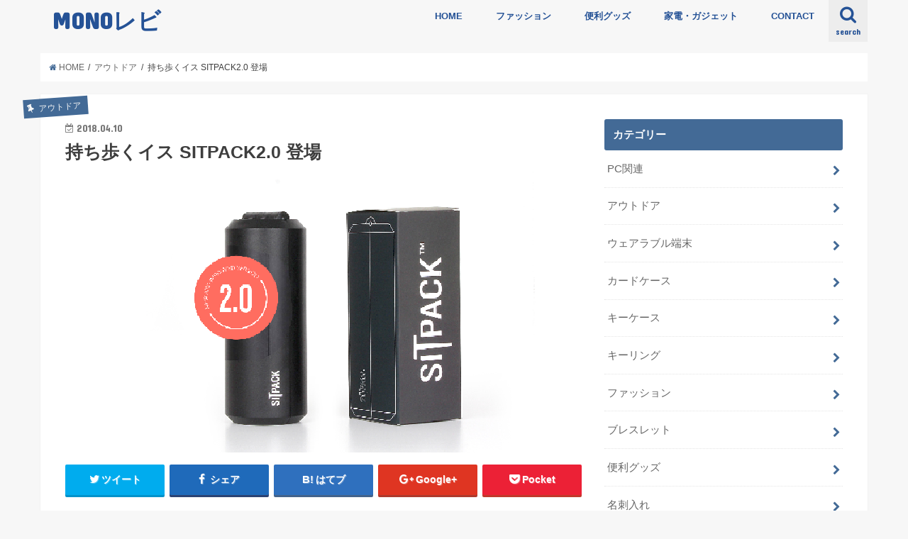

--- FILE ---
content_type: text/html; charset=UTF-8
request_url: http://monocatalog.com/%E6%8C%81%E3%81%A1%E6%AD%A9%E3%81%8F%E3%82%A4%E3%82%B9-sitpack2-0-%E7%99%BB%E5%A0%B4
body_size: 16445
content:
<!doctype html>
<!--[if lt IE 7]><html lang="ja" prefix="og: http://ogp.me/ns#" class="no-js lt-ie9 lt-ie8 lt-ie7"><![endif]-->
<!--[if (IE 7)&!(IEMobile)]><html lang="ja" prefix="og: http://ogp.me/ns#" class="no-js lt-ie9 lt-ie8"><![endif]-->
<!--[if (IE 8)&!(IEMobile)]><html lang="ja" prefix="og: http://ogp.me/ns#" class="no-js lt-ie9"><![endif]-->
<!--[if gt IE 8]><!--> <html lang="ja" prefix="og: http://ogp.me/ns#" class="no-js"><!--<![endif]-->

<head>
<meta charset="utf-8">
<meta http-equiv="X-UA-Compatible" content="IE=edge">
<title>持ち歩くイス SITPACK2.0 登場 - MONOレビ</title>
<meta name="HandheldFriendly" content="True">
<meta name="MobileOptimized" content="320">
<meta name="viewport" content="width=device-width, initial-scale=1"/>


<link rel="pingback" href="http://monocatalog.com/xmlrpc.php">

<!--[if IE]>
<![endif]-->
<!--[if lt IE 9]>
<script src="//html5shiv.googlecode.com/svn/trunk/html5.js"></script>
<script src="//css3-mediaqueries-js.googlecode.com/svn/trunk/css3-mediaqueries.js"></script>
<![endif]-->




<!-- This site is optimized with the Yoast SEO plugin v9.5 - https://yoast.com/wordpress/plugins/seo/ -->
<link rel="canonical" href="http://monocatalog.com/%e6%8c%81%e3%81%a1%e6%ad%a9%e3%81%8f%e3%82%a4%e3%82%b9-sitpack2-0-%e7%99%bb%e5%a0%b4" />
<meta property="og:locale" content="ja_JP" />
<meta property="og:type" content="article" />
<meta property="og:title" content="持ち歩くイス SITPACK2.0 登場 - MONOレビ" />
<meta property="og:description" content="以前ご紹介したSITPACKの最新モデル2.0verが出ましたので変更点等を調べてみました。 【最新モデル】 SITPACK 2.0 （シットパック） / コンパクトチェア / スタンディングデスク / フェス （ブラッ..." />
<meta property="og:url" content="http://monocatalog.com/%e6%8c%81%e3%81%a1%e6%ad%a9%e3%81%8f%e3%82%a4%e3%82%b9-sitpack2-0-%e7%99%bb%e5%a0%b4" />
<meta property="og:site_name" content="MONOレビ" />
<meta property="article:tag" content="SITPACK2.0" />
<meta property="article:tag" content="おすすめ" />
<meta property="article:tag" content="シットパック2.0" />
<meta property="article:tag" content="スタンディングチェア" />
<meta property="article:tag" content="ポータブルチェア" />
<meta property="article:section" content="便利グッズ" />
<meta property="article:published_time" content="2018-04-10T00:16:18+00:00" />
<meta property="og:image" content="http://monocatalog.com/wp-content/uploads/2018/04/8.png" />
<meta property="og:image:width" content="600" />
<meta property="og:image:height" content="400" />
<meta name="twitter:card" content="summary" />
<meta name="twitter:description" content="以前ご紹介したSITPACKの最新モデル2.0verが出ましたので変更点等を調べてみました。 【最新モデル】 SITPACK 2.0 （シットパック） / コンパクトチェア / スタンディングデスク / フェス （ブラッ..." />
<meta name="twitter:title" content="持ち歩くイス SITPACK2.0 登場 - MONOレビ" />
<meta name="twitter:site" content="@MONOrevi" />
<meta name="twitter:image" content="http://monocatalog.com/wp-content/uploads/2018/04/8.png" />
<meta name="twitter:creator" content="@MONOrevi" />
<!-- / Yoast SEO plugin. -->

<link rel='dns-prefetch' href='//ajax.googleapis.com' />
<link rel='dns-prefetch' href='//fonts.googleapis.com' />
<link rel='dns-prefetch' href='//maxcdn.bootstrapcdn.com' />
<link rel='dns-prefetch' href='//s.w.org' />
<link rel="alternate" type="application/rss+xml" title="MONOレビ &raquo; フィード" href="http://monocatalog.com/feed" />
<link rel="alternate" type="application/rss+xml" title="MONOレビ &raquo; コメントフィード" href="http://monocatalog.com/comments/feed" />
<link rel="alternate" type="application/rss+xml" title="MONOレビ &raquo; 持ち歩くイス SITPACK2.0 登場 のコメントのフィード" href="http://monocatalog.com/%e6%8c%81%e3%81%a1%e6%ad%a9%e3%81%8f%e3%82%a4%e3%82%b9-sitpack2-0-%e7%99%bb%e5%a0%b4/feed" />
<!-- This site uses the Google Analytics by MonsterInsights plugin v7.10.0 - Using Analytics tracking - https://www.monsterinsights.com/ -->
<script type="text/javascript" data-cfasync="false">
	var mi_version         = '7.10.0';
	var mi_track_user      = true;
	var mi_no_track_reason = '';
	
	var disableStr = 'ga-disable-UA-82641303-1';

	/* Function to detect opted out users */
	function __gaTrackerIsOptedOut() {
		return document.cookie.indexOf(disableStr + '=true') > -1;
	}

	/* Disable tracking if the opt-out cookie exists. */
	if ( __gaTrackerIsOptedOut() ) {
		window[disableStr] = true;
	}

	/* Opt-out function */
	function __gaTrackerOptout() {
	  document.cookie = disableStr + '=true; expires=Thu, 31 Dec 2099 23:59:59 UTC; path=/';
	  window[disableStr] = true;
	}
	
	if ( mi_track_user ) {
		(function(i,s,o,g,r,a,m){i['GoogleAnalyticsObject']=r;i[r]=i[r]||function(){
			(i[r].q=i[r].q||[]).push(arguments)},i[r].l=1*new Date();a=s.createElement(o),
			m=s.getElementsByTagName(o)[0];a.async=1;a.src=g;m.parentNode.insertBefore(a,m)
		})(window,document,'script','//www.google-analytics.com/analytics.js','__gaTracker');

		__gaTracker('create', 'UA-82641303-1', 'auto');
		__gaTracker('set', 'forceSSL', true);
		__gaTracker('require', 'displayfeatures');
		__gaTracker('send','pageview');
	} else {
		console.log( "" );
		(function() {
			/* https://developers.google.com/analytics/devguides/collection/analyticsjs/ */
			var noopfn = function() {
				return null;
			};
			var noopnullfn = function() {
				return null;
			};
			var Tracker = function() {
				return null;
			};
			var p = Tracker.prototype;
			p.get = noopfn;
			p.set = noopfn;
			p.send = noopfn;
			var __gaTracker = function() {
				var len = arguments.length;
				if ( len === 0 ) {
					return;
				}
				var f = arguments[len-1];
				if ( typeof f !== 'object' || f === null || typeof f.hitCallback !== 'function' ) {
					console.log( 'Not running function __gaTracker(' + arguments[0] + " ....) because you are not being tracked. " + mi_no_track_reason );
					return;
				}
				try {
					f.hitCallback();
				} catch (ex) {

				}
			};
			__gaTracker.create = function() {
				return new Tracker();
			};
			__gaTracker.getByName = noopnullfn;
			__gaTracker.getAll = function() {
				return [];
			};
			__gaTracker.remove = noopfn;
			window['__gaTracker'] = __gaTracker;
					})();
		}
</script>
<!-- / Google Analytics by MonsterInsights -->
		<script type="text/javascript">
			window._wpemojiSettings = {"baseUrl":"https:\/\/s.w.org\/images\/core\/emoji\/11\/72x72\/","ext":".png","svgUrl":"https:\/\/s.w.org\/images\/core\/emoji\/11\/svg\/","svgExt":".svg","source":{"concatemoji":"http:\/\/monocatalog.com\/wp-includes\/js\/wp-emoji-release.min.js"}};
			!function(e,a,t){var n,r,o,i=a.createElement("canvas"),p=i.getContext&&i.getContext("2d");function s(e,t){var a=String.fromCharCode;p.clearRect(0,0,i.width,i.height),p.fillText(a.apply(this,e),0,0);e=i.toDataURL();return p.clearRect(0,0,i.width,i.height),p.fillText(a.apply(this,t),0,0),e===i.toDataURL()}function c(e){var t=a.createElement("script");t.src=e,t.defer=t.type="text/javascript",a.getElementsByTagName("head")[0].appendChild(t)}for(o=Array("flag","emoji"),t.supports={everything:!0,everythingExceptFlag:!0},r=0;r<o.length;r++)t.supports[o[r]]=function(e){if(!p||!p.fillText)return!1;switch(p.textBaseline="top",p.font="600 32px Arial",e){case"flag":return s([55356,56826,55356,56819],[55356,56826,8203,55356,56819])?!1:!s([55356,57332,56128,56423,56128,56418,56128,56421,56128,56430,56128,56423,56128,56447],[55356,57332,8203,56128,56423,8203,56128,56418,8203,56128,56421,8203,56128,56430,8203,56128,56423,8203,56128,56447]);case"emoji":return!s([55358,56760,9792,65039],[55358,56760,8203,9792,65039])}return!1}(o[r]),t.supports.everything=t.supports.everything&&t.supports[o[r]],"flag"!==o[r]&&(t.supports.everythingExceptFlag=t.supports.everythingExceptFlag&&t.supports[o[r]]);t.supports.everythingExceptFlag=t.supports.everythingExceptFlag&&!t.supports.flag,t.DOMReady=!1,t.readyCallback=function(){t.DOMReady=!0},t.supports.everything||(n=function(){t.readyCallback()},a.addEventListener?(a.addEventListener("DOMContentLoaded",n,!1),e.addEventListener("load",n,!1)):(e.attachEvent("onload",n),a.attachEvent("onreadystatechange",function(){"complete"===a.readyState&&t.readyCallback()})),(n=t.source||{}).concatemoji?c(n.concatemoji):n.wpemoji&&n.twemoji&&(c(n.twemoji),c(n.wpemoji)))}(window,document,window._wpemojiSettings);
		</script>
		<style type="text/css">
img.wp-smiley,
img.emoji {
	display: inline !important;
	border: none !important;
	box-shadow: none !important;
	height: 1em !important;
	width: 1em !important;
	margin: 0 .07em !important;
	vertical-align: -0.1em !important;
	background: none !important;
	padding: 0 !important;
}
</style>
<link rel='stylesheet' id='contact-form-7-css'  href='http://monocatalog.com/wp-content/plugins/contact-form-7/includes/css/styles.css' type='text/css' media='all' />
<link rel='stylesheet' id='style-css'  href='http://monocatalog.com/wp-content/themes/jstork/style.css' type='text/css' media='all' />
<link rel='stylesheet' id='child-style-css'  href='http://monocatalog.com/wp-content/themes/jstork_custom/style.css' type='text/css' media='all' />
<link rel='stylesheet' id='slick-css'  href='http://monocatalog.com/wp-content/themes/jstork/library/css/slick.css' type='text/css' media='all' />
<link rel='stylesheet' id='shortcode-css'  href='http://monocatalog.com/wp-content/themes/jstork/library/css/shortcode.css' type='text/css' media='all' />
<link rel='stylesheet' id='gf_Concert-css'  href='//fonts.googleapis.com/css?family=Concert+One' type='text/css' media='all' />
<link rel='stylesheet' id='gf_Lato-css'  href='//fonts.googleapis.com/css?family=Lato' type='text/css' media='all' />
<link rel='stylesheet' id='fontawesome-css'  href='//maxcdn.bootstrapcdn.com/font-awesome/4.6.0/css/font-awesome.min.css' type='text/css' media='all' />
<link rel='stylesheet' id='remodal-css'  href='http://monocatalog.com/wp-content/themes/jstork/library/css/remodal.css' type='text/css' media='all' />
<script type='text/javascript'>
/* <![CDATA[ */
var monsterinsights_frontend = {"js_events_tracking":"true","download_extensions":"doc,pdf,ppt,zip,xls,docx,pptx,xlsx","inbound_paths":"[]","home_url":"http:\/\/monocatalog.com","hash_tracking":"false"};
/* ]]> */
</script>
<script type='text/javascript' src='http://monocatalog.com/wp-content/plugins/google-analytics-for-wordpress/assets/js/frontend.min.js'></script>
<script type='text/javascript' src='//ajax.googleapis.com/ajax/libs/jquery/1.12.4/jquery.min.js'></script>
<link rel='https://api.w.org/' href='http://monocatalog.com/wp-json/' />
<link rel="EditURI" type="application/rsd+xml" title="RSD" href="http://monocatalog.com/xmlrpc.php?rsd" />
<link rel="wlwmanifest" type="application/wlwmanifest+xml" href="http://monocatalog.com/wp-includes/wlwmanifest.xml" /> 

<link rel='shortlink' href='http://monocatalog.com/?p=661' />
<link rel="alternate" type="application/json+oembed" href="http://monocatalog.com/wp-json/oembed/1.0/embed?url=http%3A%2F%2Fmonocatalog.com%2F%25e6%258c%2581%25e3%2581%25a1%25e6%25ad%25a9%25e3%2581%258f%25e3%2582%25a4%25e3%2582%25b9-sitpack2-0-%25e7%2599%25bb%25e5%25a0%25b4" />
<link rel="alternate" type="text/xml+oembed" href="http://monocatalog.com/wp-json/oembed/1.0/embed?url=http%3A%2F%2Fmonocatalog.com%2F%25e6%258c%2581%25e3%2581%25a1%25e6%25ad%25a9%25e3%2581%258f%25e3%2582%25a4%25e3%2582%25b9-sitpack2-0-%25e7%2599%25bb%25e5%25a0%25b4&#038;format=xml" />
<style type="text/css">
body{color: #3E3E3E;}
a,#breadcrumb li a i{color: #436a96;}
a:hover{color: #E69B9B;}
.article-footer .post-categories li a,.article-footer .tags a{  background: #436a96;  border:1px solid #436a96;}
.article-footer .tags a{color:#436a96; background: none;}
.article-footer .post-categories li a:hover,.article-footer .tags a:hover{ background:#E69B9B;  border-color:#E69B9B;}
input[type="text"],input[type="password"],input[type="datetime"],input[type="datetime-local"],input[type="date"],input[type="month"],input[type="time"],input[type="week"],input[type="number"],input[type="email"],input[type="url"],input[type="search"],input[type="tel"],input[type="color"],select,textarea,.field { background-color: #ffffff;}
/*ヘッダー*/
.header{color: #ffffff;}
.header.bg,.header #inner-header,.menu-sp{background: #f7f7f7;}
#logo a{color: #255296;}
#g_nav .nav li a,.nav_btn,.menu-sp a,.menu-sp a,.menu-sp > ul:after{color: #255296;}
#logo a:hover,#g_nav .nav li a:hover,.nav_btn:hover{color:#eeeeee;}
@media only screen and (min-width: 768px) {
.nav > li > a:after{background: #eeeeee;}
.nav ul {background: #666666;}
#g_nav .nav li ul.sub-menu li a{color: #f7f7f7;}
}
@media only screen and (max-width: 1165px) {
.site_description{
background: #f7f7f7;
color: #ffffff;
}
}
/*メインエリア*/
#inner-content{background: #ffffff}
.top-post-list .post-list:before{background: #436a96;}
.widget li a:after{color: #436a96;}
/* 投稿ページ見出し */
.entry-content h2,.widgettitle{background: #436a96; color: #ffffff;}
.entry-content h3{border-color: #436a96;}
.h_boader .entry-content h2{border-color: #436a96; color: #3E3E3E;}
.h_balloon .entry-content h2:after{border-top-color: #436a96;}
/* リスト要素 */
.entry-content ul li:before{ background: #436a96;}
.entry-content ol li:before{ background: #436a96;}
/* カテゴリーラベル */
.post-list-card .post-list .eyecatch .cat-name,.top-post-list .post-list .eyecatch .cat-name,.byline .cat-name,.single .authorbox .author-newpost li .cat-name,.related-box li .cat-name,.carouselwrap .cat-name,.eyecatch .cat-name{background: #436a96; color:  #f7f7f7;}
/* ランキングバッジ */
ul.wpp-list li a:before{background: #436a96; color: #ffffff;}
/* アーカイブのボタン */
.readmore a{border:1px solid #436a96;color:#436a96;}
.readmore a:hover{background:#436a96;color:#fff;}
/* ボタンの色 */
.btn-wrap a{background: #436a96;border: 1px solid #436a96;}
.btn-wrap a:hover{background: #E69B9B;border-color: #E69B9B;}
.btn-wrap.simple a{border:1px solid #436a96;color:#436a96;}
.btn-wrap.simple a:hover{background:#436a96;}
/* コメント */
.blue-btn, .comment-reply-link, #submit { background-color: #436a96; }
.blue-btn:hover, .comment-reply-link:hover, #submit:hover, .blue-btn:focus, .comment-reply-link:focus, #submit:focus {background-color: #E69B9B; }
/* サイドバー */
#sidebar1{color: #444444;}
.widget a{text-decoration:none; color:#666666;}
.widget a:hover{color:#999999;}
/*フッター*/
#footer-top.bg,#footer-top .inner,.cta-inner{background-color: #666666; color: #CACACA;}
.footer a,#footer-top a{color: #f7f7f7;}
#footer-top .widgettitle{color: #CACACA;}
.footer.bg,.footer .inner {background-color: #666666;color: #CACACA;}
.footer-links li a:before{ color: #f7f7f7;}
/* ページネーション */
.pagination a, .pagination span,.page-links a{border-color: #436a96; color: #436a96;}
.pagination .current,.pagination .current:hover,.page-links ul > li > span{background-color: #436a96; border-color: #436a96;}
.pagination a:hover, .pagination a:focus,.page-links a:hover, .page-links a:focus{background-color: #436a96; color: #fff;}
</style>
<style type="text/css">.broken_link, a.broken_link {
	text-decoration: line-through;
}</style></head>

<body class="post-template-default single single-post postid-661 single-format-standard">
<div id="container" class="h_default sidebarright ">

<header class="header animated fadeIn bg headerleft" role="banner">
<div id="inner-header" class="wrap cf">
<div id="logo" class="gf fs_m">
<p class="h1 text"><a href="http://monocatalog.com">MONOレビ</a></p>
</div>

<nav id="g_nav" role="navigation">
<a href="#searchbox" data-remodal-target="searchbox" class="nav_btn search_btn"><span class="text gf">search</span></a>

<ul id="menu-%e3%83%a1%e3%83%8b%e3%83%a5%e3%83%bc" class="nav top-nav cf"><li id="menu-item-370" class="menu-item menu-item-type-custom menu-item-object-custom menu-item-home menu-item-370"><a href="http://monocatalog.com">HOME<span class="gf"></span></a></li>
<li id="menu-item-367" class="menu-item menu-item-type-post_type menu-item-object-page menu-item-367"><a href="http://monocatalog.com/%e3%83%95%e3%82%a1%e3%83%83%e3%82%b7%e3%83%a7%e3%83%b3">ファッション<span class="gf"></span></a></li>
<li id="menu-item-365" class="menu-item menu-item-type-post_type menu-item-object-page menu-item-365"><a href="http://monocatalog.com/%e4%be%bf%e5%88%a9%e3%82%b0%e3%83%83%e3%82%ba">便利グッズ<span class="gf"></span></a></li>
<li id="menu-item-366" class="menu-item menu-item-type-post_type menu-item-object-page menu-item-366"><a href="http://monocatalog.com/%e5%ae%b6%e9%9b%bb%e3%83%bb%e3%82%ac%e3%82%b8%e3%82%a7%e3%83%83%e3%83%88">家電・ガジェット<span class="gf"></span></a></li>
<li id="menu-item-368" class="menu-item menu-item-type-post_type menu-item-object-page menu-item-368"><a href="http://monocatalog.com/contact">CONTACT<span class="gf"></span></a></li>
</ul></nav>

<a href="#spnavi" data-remodal-target="spnavi" class="nav_btn"><span class="text gf">menu</span></a>


</div>
</header>


<div class="remodal" data-remodal-id="spnavi" data-remodal-options="hashTracking:false">
<button data-remodal-action="close" class="remodal-close"><span class="text gf">CLOSE</span></button>
<ul id="menu-%e3%83%a1%e3%83%8b%e3%83%a5%e3%83%bc-1" class="sp_g_nav nav top-nav cf"><li class="menu-item menu-item-type-custom menu-item-object-custom menu-item-home menu-item-370"><a href="http://monocatalog.com">HOME<span class="gf"></span></a></li>
<li class="menu-item menu-item-type-post_type menu-item-object-page menu-item-367"><a href="http://monocatalog.com/%e3%83%95%e3%82%a1%e3%83%83%e3%82%b7%e3%83%a7%e3%83%b3">ファッション<span class="gf"></span></a></li>
<li class="menu-item menu-item-type-post_type menu-item-object-page menu-item-365"><a href="http://monocatalog.com/%e4%be%bf%e5%88%a9%e3%82%b0%e3%83%83%e3%82%ba">便利グッズ<span class="gf"></span></a></li>
<li class="menu-item menu-item-type-post_type menu-item-object-page menu-item-366"><a href="http://monocatalog.com/%e5%ae%b6%e9%9b%bb%e3%83%bb%e3%82%ac%e3%82%b8%e3%82%a7%e3%83%83%e3%83%88">家電・ガジェット<span class="gf"></span></a></li>
<li class="menu-item menu-item-type-post_type menu-item-object-page menu-item-368"><a href="http://monocatalog.com/contact">CONTACT<span class="gf"></span></a></li>
</ul><button data-remodal-action="close" class="remodal-close"><span class="text gf">CLOSE</span></button>
</div>



<div class="remodal searchbox" data-remodal-id="searchbox" data-remodal-options="hashTracking:false">
<div class="search cf"><dl><dt>キーワードで記事を検索</dt><dd><form role="search" method="get" id="searchform" class="searchform cf" action="http://monocatalog.com/" >
		<input type="search" placeholder="検索する" value="" name="s" id="s" />
		<button type="submit" id="searchsubmit" ><i class="fa fa-search"></i></button>
		</form></dd></dl></div>
<button data-remodal-action="close" class="remodal-close"><span class="text gf">CLOSE</span></button>
</div>









<div id="breadcrumb" class="breadcrumb inner wrap cf"><ul><li itemscope itemtype="//data-vocabulary.org/Breadcrumb"><a href="http://monocatalog.com/" itemprop="url"><i class="fa fa-home"></i><span itemprop="title"> HOME</span></a></li><li itemscope itemtype="//data-vocabulary.org/Breadcrumb"><a href="http://monocatalog.com/category/outdoor" itemprop="url"><span itemprop="title">アウトドア</span></a></li><li>持ち歩くイス SITPACK2.0 登場</li></ul></div>
<div id="content">
<div id="inner-content" class="wrap cf">

<main id="main" class="m-all t-all d-5of7 cf" role="main">
<article id="post-661" class="post-661 post type-post status-publish format-standard has-post-thumbnail hentry category-outdoor category-62 category-53 tag-sitpack2-0 tag-pickup tag-2-0 tag-109 tag-57 article cf" role="article">
<header class="article-header entry-header">
<p class="byline entry-meta vcard cf">
<span class="cat-name cat-id-44">アウトドア</span><time class="date gf entry-date updated"  datetime="2018-04-10">2018.04.10</time>

<span class="writer name author"><span class="fn">sherbet38</span></span>
</p>

<h1 class="entry-title single-title" itemprop="headline" rel="bookmark">持ち歩くイス SITPACK2.0 登場</h1>

<figure class="eyecatch">
<img width="600" height="400" src="http://monocatalog.com/wp-content/uploads/2018/04/8.png" class="attachment-post-thumbnail size-post-thumbnail wp-post-image" alt="" srcset="http://monocatalog.com/wp-content/uploads/2018/04/8.png 600w, http://monocatalog.com/wp-content/uploads/2018/04/8-300x200.png 300w" sizes="(max-width: 600px) 100vw, 600px" /></figure>
<div class="share short">
<div class="sns">
<ul class="clearfix">

<li class="twitter"> 
<a target="blank" href="http://twitter.com/intent/tweet?url=http%3A%2F%2Fmonocatalog.com%2F%25e6%258c%2581%25e3%2581%25a1%25e6%25ad%25a9%25e3%2581%258f%25e3%2582%25a4%25e3%2582%25b9-sitpack2-0-%25e7%2599%25bb%25e5%25a0%25b4&text=%E6%8C%81%E3%81%A1%E6%AD%A9%E3%81%8F%E3%82%A4%E3%82%B9+SITPACK2.0+%E7%99%BB%E5%A0%B4&tw_p=tweetbutton" onclick="window.open(this.href, 'tweetwindow', 'width=550, height=450,personalbar=0,toolbar=0,scrollbars=1,resizable=1'); return false;"><i class="fa fa-twitter"></i><span class="text">ツイート</span><span class="count"></span></a>
</li>

<li class="facebook">
<a href="http://www.facebook.com/sharer.php?src=bm&u=http%3A%2F%2Fmonocatalog.com%2F%25e6%258c%2581%25e3%2581%25a1%25e6%25ad%25a9%25e3%2581%258f%25e3%2582%25a4%25e3%2582%25b9-sitpack2-0-%25e7%2599%25bb%25e5%25a0%25b4&t=%E6%8C%81%E3%81%A1%E6%AD%A9%E3%81%8F%E3%82%A4%E3%82%B9+SITPACK2.0+%E7%99%BB%E5%A0%B4" onclick="javascript:window.open(this.href, '', 'menubar=no,toolbar=no,resizable=yes,scrollbars=yes,height=300,width=600');return false;"><i class="fa fa-facebook"></i>
<span class="text">シェア</span><span class="count"></span></a>
</li>

<li class="hatebu">       
<a href="http://b.hatena.ne.jp/add?mode=confirm&url=http://monocatalog.com/%e6%8c%81%e3%81%a1%e6%ad%a9%e3%81%8f%e3%82%a4%e3%82%b9-sitpack2-0-%e7%99%bb%e5%a0%b4&title=%E6%8C%81%E3%81%A1%E6%AD%A9%E3%81%8F%E3%82%A4%E3%82%B9+SITPACK2.0+%E7%99%BB%E5%A0%B4" onclick="window.open(this.href, 'HBwindow', 'width=600, height=400, menubar=no, toolbar=no, scrollbars=yes'); return false;" target="_blank"><span class="text">はてブ</span><span class="count"></span></a>
</li>

<li class="googleplus">
<a href="https://plusone.google.com/_/+1/confirm?hl=ja&url=http://monocatalog.com/%e6%8c%81%e3%81%a1%e6%ad%a9%e3%81%8f%e3%82%a4%e3%82%b9-sitpack2-0-%e7%99%bb%e5%a0%b4" onclick="window.open(this.href, 'window', 'width=550, height=450,personalbar=0,toolbar=0,scrollbars=1,resizable=1'); return false;" rel="tooltip" data-toggle="tooltip" data-placement="top" title="GooglePlusで共有"><i class="fa fa-google-plus"></i><span class="text">Google+</span><span class="count"></span></a>
</li>

<li class="pocket">
<a href="http://getpocket.com/edit?url=http://monocatalog.com/%e6%8c%81%e3%81%a1%e6%ad%a9%e3%81%8f%e3%82%a4%e3%82%b9-sitpack2-0-%e7%99%bb%e5%a0%b4&title=持ち歩くイス SITPACK2.0 登場" onclick="window.open(this.href, 'FBwindow', 'width=550, height=350, menubar=no, toolbar=no, scrollbars=yes'); return false;"><i class="fa fa-get-pocket"></i><span class="text">Pocket</span><span class="count"></span></a></li>

</ul>
</div> 
</div></header>



<section class="entry-content cf">


<p>以前ご紹介したSITPACKの最新モデル2.0verが出ましたので変更点等を調べてみました。</p>
<table style="border: 1px solid #ccc; width: 300px;" border="0" cellspacing="0" cellpadding="0">
<tbody>
<tr style="border-style: none;">
<td style="font-size: 12px; vertical-align: middle; border-style: none; padding: 10px;">
<p style="padding: 0; margin: 0;"><a href="https://px.a8.net/svt/ejp?a8mat=2C2TXN+FK8XSQ+249K+BVLIP&amp;a8ejpredirect=https%3A%2F%2Fwww.amazon.co.jp%2Fdp%2FB0749JXP73%2F%3Ftag%3Da8-affi-266252-22" target="_blank" rel="nofollow noopener">【最新モデル】 SITPACK 2.0 （シットパック） / コンパクトチェア / スタンディングデスク / フェス （ブラック）</a></p>
<p style="color: #cc0000; font-weight: bold; margin-top: 10px;">新品価格<br />
￥7,344<span style="font-weight: normal;">から</span><br />
<span style="font-size: 10px; font-weight: normal;">(2018/4/10 08:51時点)</span></p>
</td>
<td style="vertical-align: top; border-style: none; padding: 10px; width: 140px;"><a href="https://px.a8.net/svt/ejp?a8mat=2C2TXN+FK8XSQ+249K+BVLIP&amp;a8ejpredirect=https%3A%2F%2Fwww.amazon.co.jp%2Fdp%2FB0749JXP73%2F%3Ftag%3Da8-affi-266252-22" target="_blank" rel="nofollow noopener"><img src="https://images-fe.ssl-images-amazon.com/images/I/41%2BJA7Yho7L._SS160_.jpg" alt="" border="0" /></a></td>
</tr>
</tbody>
</table>
<img class="alignnone size-full wp-image-665" src="http://monocatalog.com/wp-content/uploads/2018/04/dfas.jpg" alt="" width="600" height="400" srcset="http://monocatalog.com/wp-content/uploads/2018/04/dfas.jpg 600w, http://monocatalog.com/wp-content/uploads/2018/04/dfas-300x200.jpg 300w" sizes="(max-width: 600px) 100vw, 600px" />
<img src="https://www16.a8.net/0.gif?a8mat=2C2TXN+FK8XSQ+249K+BVLIP" alt="" width="1" height="1" border="0" />
<p>前回の記事はこちらから<br />
→<a href="http://monocatalog.com/%E6%A4%85%E5%AD%90%E3%81%AF%E6%8C%81%E3%81%A1%E6%AD%A9%E3%81%8F%E6%99%82%E4%BB%A3%E3%81%B8%E3%80%82sitpack%E3%82%B7%E3%83%83%E3%83%88%E3%83%91%E3%83%83%E3%82%AF%E3%83%AC%E3%83%93%E3%83%A5%E3%83%BC" target="_blank" rel="noopener">椅子は持ち歩く時代へ。SITPACK(シットパック)レビュー。</a></p>
<h3><span style="color: #1f5294;">スペック</span></h3>
<p>収納時サイズ：6.7cm×17.4cm</p>
<p>使用時サイズ：6.7cm×33.7cm×87.2cm(最長)</p>
<p>重さ：560g　耐荷重：100kg</p>
<p>スペックは1.0verと一緒です。</p>
<p>では何が変わったのかというと、筒内部に部品がプラスされ使用時の長さ調節がより簡単になり故障も減ったこと。</p>
<p>もう一つは底面のラバーグリップに内部部品がプラスされメンテナンスが容易になったこと。</p>
<p>とまぁ、外見的には全く変わっていないのですが、内部に部品がプラスされたことで使用感が格段に良くなりました。</p>
<p>1.0verは定期的に分解→組み立てのメンテナンスが必要だったのですが、2.0ではその必要性が格段に減りました。</p>
<p>分解→組立は慣れれば簡単にできるのですが、外出時などはちょっと面倒だったんですよね。</p>
<p>それがなくなるだけでもかなり嬉しい。</p>
<p>ちなみに分解・組み立て方法はこんな感じです。</p>
<p><div class="youtube-container"><iframe src="https://www.youtube.com/embed/x-6_b_bFrak?rel=0" width="560" height="315" frameborder="0" allowfullscreen="allowfullscreen"></iframe></div></p>
<p>&nbsp;</p>
<h3><span style="color: #2a4785;">使用方法・使用感</span></h3>
<p>開く・伸ばす・ロックするの3ステップで使用可能。</p>
<img class="alignnone size-full wp-image-670" src="http://monocatalog.com/wp-content/uploads/2018/04/gg.jpg" alt="" width="610" height="405" srcset="http://monocatalog.com/wp-content/uploads/2018/04/gg.jpg 610w, http://monocatalog.com/wp-content/uploads/2018/04/gg-300x200.jpg 300w" sizes="(max-width: 610px) 100vw, 610px" />
<p>よくネット上で壊れやすいとかのレビューを見ますが、ほとんどの場合が3のロックがきちんとできていないことが原因のよう。</p>
<p>あとは座り方ですね。真上からドスンっと座るのではなく、画像のようにシットパック本体を斜めにして腰かける感じが正しい座り方。</p>
<img class="alignnone size-full wp-image-666" src="http://monocatalog.com/wp-content/uploads/2018/04/fdfdfdfd.jpg" alt="" width="600" height="400" srcset="http://monocatalog.com/wp-content/uploads/2018/04/fdfdfdfd.jpg 600w, http://monocatalog.com/wp-content/uploads/2018/04/fdfdfdfd-300x200.jpg 300w" sizes="(max-width: 600px) 100vw, 600px" />
<p>&nbsp;</p>
<h3><span style="color: #2a4785;">使用用途</span></h3>
<p>結構色んな場面と使えると思いますね。</p>
<p>テーマパーク、行列の待ち時間、フェス、釣り、バードウォッチング、カフェ等々。</p>
<img class="alignnone size-full wp-image-669" src="http://monocatalog.com/wp-content/uploads/2018/04/dff.png" alt="" width="600" height="400" srcset="http://monocatalog.com/wp-content/uploads/2018/04/dff.png 600w, http://monocatalog.com/wp-content/uploads/2018/04/dff-300x200.png 300w" sizes="(max-width: 600px) 100vw, 600px" />
<p>個人的には下の画像のように事務所でスタンディングデスク用に使いたいですね。</p>
<p>ずっと座り続けるのも疲れますし、立ち続けるのも疲れます。</p>
<img class="alignnone size-full wp-image-667" src="http://monocatalog.com/wp-content/uploads/2018/04/ffdf.jpg" alt="" width="600" height="400" srcset="http://monocatalog.com/wp-content/uploads/2018/04/ffdf.jpg 600w, http://monocatalog.com/wp-content/uploads/2018/04/ffdf-300x200.jpg 300w" sizes="(max-width: 600px) 100vw, 600px" />
<p>&nbsp;</p>
<p>携帯するにもコンパクトに持ち歩けますので、外出の多いリア充の方にはうってつけの商品だと思います。</p>
<p>重量がちょっとずっしり感じますので、もう少し軽いと言うこと無しなのですが。。</p>
<img class="alignnone size-full wp-image-668" src="http://monocatalog.com/wp-content/uploads/2018/04/12.jpg" alt="" width="600" height="400" srcset="http://monocatalog.com/wp-content/uploads/2018/04/12.jpg 600w, http://monocatalog.com/wp-content/uploads/2018/04/12-300x200.jpg 300w" sizes="(max-width: 600px) 100vw, 600px" />
<p>&nbsp;</p>
<p style="text-align: center;">スポンサードリンク</p>
<p> <script async src="//pagead2.googlesyndication.com/pagead/js/adsbygoogle.js"></script><br />
<!-- monocatalog-投稿下 --><br />
<ins class="adsbygoogle" style="display: block;" data-ad-client="ca-pub-2461696786301458" data-ad-slot="1883831127" data-ad-format="auto"></ins><br />
<script>
(adsbygoogle = window.adsbygoogle || []).push({});
</script></p>
<p>&nbsp;</p>
<p>&nbsp;</p>


</section>


<footer class="article-footer">
<ul class="post-categories">
	<li><a href="http://monocatalog.com/category/outdoor" rel="category tag">アウトドア</a></li>
	<li><a href="http://monocatalog.com/category/%e3%83%95%e3%82%a1%e3%83%83%e3%82%b7%e3%83%a7%e3%83%b3" rel="category tag">ファッション</a></li>
	<li><a href="http://monocatalog.com/category/%e4%be%bf%e5%88%a9%e3%82%b0%e3%83%83%e3%82%ba" rel="category tag">便利グッズ</a></li></ul><p class="tags"><a href="http://monocatalog.com/tag/sitpack2-0" rel="tag">SITPACK2.0</a><a href="http://monocatalog.com/tag/pickup" rel="tag">おすすめ</a><a href="http://monocatalog.com/tag/%e3%82%b7%e3%83%83%e3%83%88%e3%83%91%e3%83%83%e3%82%af2-0" rel="tag">シットパック2.0</a><a href="http://monocatalog.com/tag/%e3%82%b9%e3%82%bf%e3%83%b3%e3%83%87%e3%82%a3%e3%83%b3%e3%82%b0%e3%83%81%e3%82%a7%e3%82%a2" rel="tag">スタンディングチェア</a><a href="http://monocatalog.com/tag/%e3%83%9d%e3%83%bc%e3%82%bf%e3%83%96%e3%83%ab%e3%83%81%e3%82%a7%e3%82%a2" rel="tag">ポータブルチェア</a></p></footer>




<div class="sharewrap wow animated fadeIn" data-wow-delay="0.5s">

<div class="share">
<div class="sns">
<ul class="clearfix">

<li class="twitter"> 
<a target="blank" href="http://twitter.com/intent/tweet?url=http%3A%2F%2Fmonocatalog.com%2F%25e6%258c%2581%25e3%2581%25a1%25e6%25ad%25a9%25e3%2581%258f%25e3%2582%25a4%25e3%2582%25b9-sitpack2-0-%25e7%2599%25bb%25e5%25a0%25b4&text=%E6%8C%81%E3%81%A1%E6%AD%A9%E3%81%8F%E3%82%A4%E3%82%B9+SITPACK2.0+%E7%99%BB%E5%A0%B4&tw_p=tweetbutton" onclick="window.open(this.href, 'tweetwindow', 'width=550, height=450,personalbar=0,toolbar=0,scrollbars=1,resizable=1'); return false;"><i class="fa fa-twitter"></i><span class="text">ツイート</span><span class="count"></span></a>
</li>

<li class="facebook">
<a href="http://www.facebook.com/sharer.php?src=bm&u=http%3A%2F%2Fmonocatalog.com%2F%25e6%258c%2581%25e3%2581%25a1%25e6%25ad%25a9%25e3%2581%258f%25e3%2582%25a4%25e3%2582%25b9-sitpack2-0-%25e7%2599%25bb%25e5%25a0%25b4&t=%E6%8C%81%E3%81%A1%E6%AD%A9%E3%81%8F%E3%82%A4%E3%82%B9+SITPACK2.0+%E7%99%BB%E5%A0%B4" onclick="javascript:window.open(this.href, '', 'menubar=no,toolbar=no,resizable=yes,scrollbars=yes,height=300,width=600');return false;"><i class="fa fa-facebook"></i>
<span class="text">シェア</span><span class="count"></span></a>
</li>

<li class="hatebu">       
<a href="http://b.hatena.ne.jp/add?mode=confirm&url=http://monocatalog.com/%e6%8c%81%e3%81%a1%e6%ad%a9%e3%81%8f%e3%82%a4%e3%82%b9-sitpack2-0-%e7%99%bb%e5%a0%b4&title=%E6%8C%81%E3%81%A1%E6%AD%A9%E3%81%8F%E3%82%A4%E3%82%B9+SITPACK2.0+%E7%99%BB%E5%A0%B4" onclick="window.open(this.href, 'HBwindow', 'width=600, height=400, menubar=no, toolbar=no, scrollbars=yes'); return false;" target="_blank"><span class="text">はてブ</span><span class="count"></span></a>
</li>

<li class="googleplus">
<a href="https://plusone.google.com/_/+1/confirm?hl=ja&url=http://monocatalog.com/%e6%8c%81%e3%81%a1%e6%ad%a9%e3%81%8f%e3%82%a4%e3%82%b9-sitpack2-0-%e7%99%bb%e5%a0%b4" onclick="window.open(this.href, 'window', 'width=550, height=450,personalbar=0,toolbar=0,scrollbars=1,resizable=1'); return false;" rel="tooltip" data-toggle="tooltip" data-placement="top" title="GooglePlusで共有"><i class="fa fa-google-plus"></i><span class="text">Google+</span><span class="count"></span></a>
</li>

<li class="pocket">
<a href="http://getpocket.com/edit?url=http://monocatalog.com/%e6%8c%81%e3%81%a1%e6%ad%a9%e3%81%8f%e3%82%a4%e3%82%b9-sitpack2-0-%e7%99%bb%e5%a0%b4&title=持ち歩くイス SITPACK2.0 登場" onclick="window.open(this.href, 'FBwindow', 'width=550, height=350, menubar=no, toolbar=no, scrollbars=yes'); return false;"><i class="fa fa-get-pocket"></i><span class="text">Pocket</span><span class="count"></span></a></li>

<li class="feedly">
<a href="https://feedly.com/i/subscription/feed/http://monocatalog.com/feed"  target="blank"><i class="fa fa-rss"></i><span class="text">feedly</span><span class="count"></span></a></li>    
</ul>
</div>
</div></div>





</article>

<div class="np-post">
<div class="navigation">
<div class="prev np-post-list">
<a href="http://monocatalog.com/%e3%82%ad%e3%83%bc%e3%83%9b%e3%83%ab%e3%83%80%e3%83%bc%e3%81%8c%e9%98%b2%e6%b0%b4%e3%83%90%e3%83%83%e3%82%b0%e3%81%ab%e5%a4%89%e8%ba%ab%ef%bc%81%ef%bc%9f-droplet-dry-bag" class="cf">
<figure class="eyecatch"><img width="150" height="150" src="http://monocatalog.com/wp-content/uploads/2018/04/droplet_inhand_white_001-150x150.jpg" class="attachment-thumbnail size-thumbnail wp-post-image" alt="" /></figure>
<span class="ttl">キーホルダーが防水バッグに変身！？ Droplet Dry Bag</span>
</a>
</div>

<div class="next np-post-list">
<a href="http://monocatalog.com/%e3%82%b9%e3%83%9e%e3%83%bc%e3%83%88%e3%81%aa%e3%82%ab%e3%83%bc%e3%83%89%e3%82%b1%e3%83%bc%e3%82%b9%e3%82%a6%e3%82%a9%e3%83%ac%e3%83%83%e3%83%88-dango-products-civilian-wallet-c01" class="cf">
<span class="ttl">スマートなカードケース&amp;ウォレット DANGO PRODUCTS Civilian Wallet C01</span>
<figure class="eyecatch"><img width="150" height="150" src="http://monocatalog.com/wp-content/uploads/2018/04/129548406-1-150x150.jpg" class="attachment-thumbnail size-thumbnail wp-post-image" alt="" /></figure>
</a>
</div>
</div>
</div>

  <div class="related-box original-related wow animated fadeIn cf">
    <div class="inbox">
	    <h2 class="related-h h_ttl"><span class="gf">RECOMMEND</span>こちらの記事も人気です。</h2>
		    <div class="related-post">
				<ul class="related-list cf">

  	        <li rel="bookmark" title="キーホルダーが防水バッグに変身！？ Droplet Dry Bag XL">
		        <a href="http://monocatalog.com/%e3%82%ad%e3%83%bc%e3%83%9b%e3%83%ab%e3%83%80%e3%83%bc%e3%81%8c%e9%98%b2%e6%b0%b4%e3%83%90%e3%83%83%e3%82%b0%e3%81%ab%e5%a4%89%e8%ba%ab%ef%bc%81%ef%bc%9f-droplet-dry-bag-xl" rel=\"bookmark" title="キーホルダーが防水バッグに変身！？ Droplet Dry Bag XL" class="title">
		        	<figure class="eyecatch">
	        	                <img width="300" height="200" src="http://monocatalog.com/wp-content/uploads/2018/04/droplet_onewhite_highcontrast_003-300x200.png" class="attachment-post-thum size-post-thum wp-post-image" alt="" srcset="http://monocatalog.com/wp-content/uploads/2018/04/droplet_onewhite_highcontrast_003-300x200.png 300w, http://monocatalog.com/wp-content/uploads/2018/04/droplet_onewhite_highcontrast_003.png 604w" sizes="(max-width: 300px) 100vw, 300px" />	        	        		<span class="cat-name">アウトドア</span>
		            </figure>
					<time class="date gf">2018.4.21</time>
					<h3 class="ttl">
						キーホルダーが防水バッグに変身！？ Droplet Dry Bag XL					</h3>
				</a>
	        </li>
  	        <li rel="bookmark" title="スマートなカードケース&#038;ウォレット DANGO PRODUCTS Civilian Wallet C01">
		        <a href="http://monocatalog.com/%e3%82%b9%e3%83%9e%e3%83%bc%e3%83%88%e3%81%aa%e3%82%ab%e3%83%bc%e3%83%89%e3%82%b1%e3%83%bc%e3%82%b9%e3%82%a6%e3%82%a9%e3%83%ac%e3%83%83%e3%83%88-dango-products-civilian-wallet-c01" rel=\"bookmark" title="スマートなカードケース&#038;ウォレット DANGO PRODUCTS Civilian Wallet C01" class="title">
		        	<figure class="eyecatch">
	        	                <img width="300" height="200" src="http://monocatalog.com/wp-content/uploads/2018/04/129548406-1-300x200.jpg" class="attachment-post-thum size-post-thum wp-post-image" alt="" srcset="http://monocatalog.com/wp-content/uploads/2018/04/129548406-1-300x200.jpg 300w, http://monocatalog.com/wp-content/uploads/2018/04/129548406-1.jpg 600w" sizes="(max-width: 300px) 100vw, 300px" />	        	        		<span class="cat-name">カードケース</span>
		            </figure>
					<time class="date gf">2018.4.6</time>
					<h3 class="ttl">
						スマートなカードケース&ウォレット DANGO PRODUCTS Civ…					</h3>
				</a>
	        </li>
  	        <li rel="bookmark" title="世界最小クラスの多機能マルチツール Claw">
		        <a href="http://monocatalog.com/%e4%b8%96%e7%95%8c%e6%9c%80%e5%b0%8f%e3%82%af%e3%83%a9%e3%82%b9%e3%81%ae%e5%a4%9a%e6%a9%9f%e8%83%bd%e3%83%9e%e3%83%ab%e3%83%81%e3%83%84%e3%83%bc%e3%83%ab-claw" rel=\"bookmark" title="世界最小クラスの多機能マルチツール Claw" class="title">
		        	<figure class="eyecatch">
	        	                <img width="300" height="200" src="http://monocatalog.com/wp-content/uploads/2018/11/claw1-300x200.jpg" class="attachment-post-thum size-post-thum wp-post-image" alt="" srcset="http://monocatalog.com/wp-content/uploads/2018/11/claw1-300x200.jpg 300w, http://monocatalog.com/wp-content/uploads/2018/11/claw1.jpg 600w" sizes="(max-width: 300px) 100vw, 300px" />	        	        		<span class="cat-name">アウトドア</span>
		            </figure>
					<time class="date gf">2018.11.2</time>
					<h3 class="ttl">
						世界最小クラスの多機能マルチツール Claw					</h3>
				</a>
	        </li>
  	        <li rel="bookmark" title="椅子は持ち歩く時代へ。SITPACK(シットパック)レビュー。">
		        <a href="http://monocatalog.com/%e6%a4%85%e5%ad%90%e3%81%af%e6%8c%81%e3%81%a1%e6%ad%a9%e3%81%8f%e6%99%82%e4%bb%a3%e3%81%b8%e3%80%82sitpack%e3%82%b7%e3%83%83%e3%83%88%e3%83%91%e3%83%83%e3%82%af%e3%83%ac%e3%83%93%e3%83%a5%e3%83%bc" rel=\"bookmark" title="椅子は持ち歩く時代へ。SITPACK(シットパック)レビュー。" class="title">
		        	<figure class="eyecatch">
	        	                <img width="300" height="200" src="http://monocatalog.com/wp-content/uploads/2017/03/Packaging-2-e1520338476977.jpg" class="attachment-post-thum size-post-thum wp-post-image" alt="" />	        	        		<span class="cat-name">アウトドア</span>
		            </figure>
					<time class="date gf">2017.6.23</time>
					<h3 class="ttl">
						椅子は持ち歩く時代へ。SITPACK(シットパック)レビュー。					</h3>
				</a>
	        </li>
  	        <li rel="bookmark" title="火が起こせるキーリング Bomber Carabiner Paracord Keychain">
		        <a href="http://monocatalog.com/%e7%81%ab%e3%81%8c%e8%b5%b7%e3%81%93%e3%81%9b%e3%82%8b%e3%82%ad%e3%83%bc%e3%83%aa%e3%83%b3%e3%82%b0-bomber-carabiner-paracord-keychain" rel=\"bookmark" title="火が起こせるキーリング Bomber Carabiner Paracord Keychain" class="title">
		        	<figure class="eyecatch">
	        	                <img width="300" height="200" src="http://monocatalog.com/wp-content/uploads/2018/03/51WgRLbmAL-300x200.jpg" class="attachment-post-thum size-post-thum wp-post-image" alt="" srcset="http://monocatalog.com/wp-content/uploads/2018/03/51WgRLbmAL-300x200.jpg 300w, http://monocatalog.com/wp-content/uploads/2018/03/51WgRLbmAL.jpg 600w" sizes="(max-width: 300px) 100vw, 300px" />	        	        		<span class="cat-name">キーケース</span>
		            </figure>
					<time class="date gf">2018.3.26</time>
					<h3 class="ttl">
						火が起こせるキーリング Bomber Carabiner Paracor…					</h3>
				</a>
	        </li>
  	        <li rel="bookmark" title="メモ帳＆ペン＆ウォレット DANGO PRODUCTS Pioneer Wallet &#038; Pen P01">
		        <a href="http://monocatalog.com/%e3%83%a1%e3%83%a2%e5%b8%b3%ef%bc%86%e3%83%9a%e3%83%b3%ef%bc%86%e3%82%a6%e3%82%a9%e3%83%ac%e3%83%83%e3%83%88-dango-products-pioneer-wallet-pen-p01" rel=\"bookmark" title="メモ帳＆ペン＆ウォレット DANGO PRODUCTS Pioneer Wallet &#038; Pen P01" class="title">
		        	<figure class="eyecatch">
	        	                <img width="300" height="200" src="http://monocatalog.com/wp-content/uploads/2018/04/p1-300x200.jpg" class="attachment-post-thum size-post-thum wp-post-image" alt="" srcset="http://monocatalog.com/wp-content/uploads/2018/04/p1-300x200.jpg 300w, http://monocatalog.com/wp-content/uploads/2018/04/p1.jpg 600w" sizes="(max-width: 300px) 100vw, 300px" />	        	        		<span class="cat-name">アウトドア</span>
		            </figure>
					<time class="date gf">2018.4.3</time>
					<h3 class="ttl">
						メモ帳＆ペン＆ウォレット DANGO PRODUCTS Pioneer …					</h3>
				</a>
	        </li>
  	        <li rel="bookmark" title="HERO CLIP ヒーロークリップ 静止荷重27kgの多機能カラビナ！">
		        <a href="http://monocatalog.com/hero-clip-%e3%83%92%e3%83%bc%e3%83%ad%e3%83%bc%e3%82%af%e3%83%aa%e3%83%83%e3%83%97-%e9%9d%99%e6%ad%a2%e8%8d%b7%e9%87%8d27kg%e3%81%ae%e5%a4%9a%e6%a9%9f%e8%83%bd%e3%82%ab%e3%83%a9%e3%83%93%e3%83%8a" rel=\"bookmark" title="HERO CLIP ヒーロークリップ 静止荷重27kgの多機能カラビナ！" class="title">
		        	<figure class="eyecatch">
	        	                <img width="300" height="200" src="http://monocatalog.com/wp-content/uploads/2019/02/HEROCLIP1-300x200.jpg" class="attachment-post-thum size-post-thum wp-post-image" alt="" srcset="http://monocatalog.com/wp-content/uploads/2019/02/HEROCLIP1-300x200.jpg 300w, http://monocatalog.com/wp-content/uploads/2019/02/HEROCLIP1.jpg 600w" sizes="(max-width: 300px) 100vw, 300px" />	        	        		<span class="cat-name">アウトドア</span>
		            </figure>
					<time class="date gf">2019.2.5</time>
					<h3 class="ttl">
						HERO CLIP ヒーロークリップ 静止荷重27kgの多機能カラビナ！					</h3>
				</a>
	        </li>
  	        <li rel="bookmark" title="キーホルダーが防水バッグに変身！？ Droplet Dry Bag">
		        <a href="http://monocatalog.com/%e3%82%ad%e3%83%bc%e3%83%9b%e3%83%ab%e3%83%80%e3%83%bc%e3%81%8c%e9%98%b2%e6%b0%b4%e3%83%90%e3%83%83%e3%82%b0%e3%81%ab%e5%a4%89%e8%ba%ab%ef%bc%81%ef%bc%9f-droplet-dry-bag" rel=\"bookmark" title="キーホルダーが防水バッグに変身！？ Droplet Dry Bag" class="title">
		        	<figure class="eyecatch">
	        	                <img width="300" height="200" src="http://monocatalog.com/wp-content/uploads/2018/04/droplet_inhand_white_001-300x200.jpg" class="attachment-post-thum size-post-thum wp-post-image" alt="" srcset="http://monocatalog.com/wp-content/uploads/2018/04/droplet_inhand_white_001-300x200.jpg 300w, http://monocatalog.com/wp-content/uploads/2018/04/droplet_inhand_white_001.jpg 600w" sizes="(max-width: 300px) 100vw, 300px" />	        	        		<span class="cat-name">アウトドア</span>
		            </figure>
					<time class="date gf">2018.4.17</time>
					<h3 class="ttl">
						キーホルダーが防水バッグに変身！？ Droplet Dry Bag					</h3>
				</a>
	        </li>
  
  			</ul>
	    </div>
    </div>
</div>
  
<div class="authorbox wow animated fadeIn" data-wow-delay="0.5s">
</div>
</main>
<div id="sidebar1" class="sidebar m-all t-all d-2of7 cf" role="complementary">

<div id="categories-2" class="widget widget_categories"><h4 class="widgettitle"><span>カテゴリー</span></h4>		<ul>
	<li class="cat-item cat-item-31"><a href="http://monocatalog.com/category/pc%e9%96%a2%e9%80%a3" >PC関連</a>
</li>
	<li class="cat-item cat-item-44"><a href="http://monocatalog.com/category/outdoor" >アウトドア</a>
</li>
	<li class="cat-item cat-item-20"><a href="http://monocatalog.com/category/%e3%82%a6%e3%82%a7%e3%82%a2%e3%83%a9%e3%83%96%e3%83%ab%e7%ab%af%e6%9c%ab" >ウェアラブル端末</a>
</li>
	<li class="cat-item cat-item-75"><a href="http://monocatalog.com/category/%e3%82%ab%e3%83%bc%e3%83%89%e3%82%b1%e3%83%bc%e3%82%b9" >カードケース</a>
</li>
	<li class="cat-item cat-item-2"><a href="http://monocatalog.com/category/%e3%82%ad%e3%83%bc%e3%82%b1%e3%83%bc%e3%82%b9" >キーケース</a>
</li>
	<li class="cat-item cat-item-12"><a href="http://monocatalog.com/category/keyring" >キーリング</a>
</li>
	<li class="cat-item cat-item-62"><a href="http://monocatalog.com/category/%e3%83%95%e3%82%a1%e3%83%83%e3%82%b7%e3%83%a7%e3%83%b3" >ファッション</a>
</li>
	<li class="cat-item cat-item-11"><a href="http://monocatalog.com/category/bracelet" >ブレスレット</a>
</li>
	<li class="cat-item cat-item-53"><a href="http://monocatalog.com/category/%e4%be%bf%e5%88%a9%e3%82%b0%e3%83%83%e3%82%ba" >便利グッズ</a>
</li>
	<li class="cat-item cat-item-76"><a href="http://monocatalog.com/category/%e5%90%8d%e5%88%ba%e5%85%a5%e3%82%8c" >名刺入れ</a>
</li>
	<li class="cat-item cat-item-40"><a href="http://monocatalog.com/category/%e5%ae%b6%e9%9b%bb%e8%a3%bd%e5%93%81" >家電製品</a>
</li>
		</ul>
</div><div id="archives-4" class="widget widget_archive"><h4 class="widgettitle"><span>アーカイブ</span></h4>		<ul>
			<li><a href='http://monocatalog.com/2019/02'>2019年2月 (1)</a></li>
	<li><a href='http://monocatalog.com/2018/11'>2018年11月 (2)</a></li>
	<li><a href='http://monocatalog.com/2018/05'>2018年5月 (1)</a></li>
	<li><a href='http://monocatalog.com/2018/04'>2018年4月 (8)</a></li>
	<li><a href='http://monocatalog.com/2018/03'>2018年3月 (4)</a></li>
	<li><a href='http://monocatalog.com/2017/06'>2017年6月 (1)</a></li>
	<li><a href='http://monocatalog.com/2016/12'>2016年12月 (1)</a></li>
	<li><a href='http://monocatalog.com/2016/10'>2016年10月 (1)</a></li>
	<li><a href='http://monocatalog.com/2016/09'>2016年9月 (3)</a></li>
	<li><a href='http://monocatalog.com/2016/08'>2016年8月 (3)</a></li>
		</ul>
		</div><div id="views-4" class="widget widget_views"><h4 class="widgettitle"><span>人気記事</span></h4><ul>
<li><a href="http://monocatalog.com/keysmartoption"  title="KEYSMARTのオプション品をご紹介。">KEYSMARTのオプション品をご紹介。</a> - 14,246 views</li><li><a href="http://monocatalog.com/microsoftband2"  title="マイクロソフトバンド2を使用して数ヶ月。レビューします。">マイクロソフトバンド2を使用して数ヶ月。レビューします。</a> - 12,405 views</li><li><a href="http://monocatalog.com/%e6%a4%85%e5%ad%90%e3%81%af%e6%8c%81%e3%81%a1%e6%ad%a9%e3%81%8f%e6%99%82%e4%bb%a3%e3%81%b8%e3%80%82sitpack%e3%82%b7%e3%83%83%e3%83%88%e3%83%91%e3%83%83%e3%82%af%e3%83%ac%e3%83%93%e3%83%a5%e3%83%bc"  title="椅子は持ち歩く時代へ。SITPACK(シットパック)レビュー。">椅子は持ち歩く時代へ。SITPACK(シットパック)レビュー。</a> - 9,525 views</li><li><a href="http://monocatalog.com/contact"  title="CONTACT">CONTACT</a> - 8,768 views</li><li><a href="http://monocatalog.com/keysmartextended"  title="KEYSMARTでカギをスマートに持ち歩く。おさらば、じゃらじゃら。">KEYSMARTでカギをスマートに持ち歩く。おさらば、じゃらじゃら。</a> - 8,038 views</li><li><a href="http://monocatalog.com/elgotolon"  title="エルゴトロンの高級モニターアーム購入">エルゴトロンの高級モニターアーム購入</a> - 7,937 views</li><li><a href="http://monocatalog.com/%e3%83%91%e3%83%a9%e3%82%b3%e3%83%bc%e3%83%89%e3%82%b9%e3%83%88%e3%83%a9%e3%83%83%e3%83%97%e4%bb%98-iphonex%e3%82%b1%e3%83%bc%e3%82%b9-dango-products-covert-x-case-for-ipnone-x"  title="パラコードストラップ付 iPhoneXケース DANGO PRODUCTS Covert X Case For iPnone X">パラコードストラップ付 iPhoneXケース DANGO PRODUCTS Covert X Case For iPnone X</a> - 7,821 views</li><li><a href="http://monocatalog.com/%e3%83%9e%e3%83%ab%e3%83%81%e3%83%84%e3%83%bc%e3%83%ab%e4%bb%98-%e5%a4%9a%e6%a9%9f%e8%83%bd%e3%82%a6%e3%82%a9%e3%83%ac%e3%83%83%e3%83%88-dango-products-tactical-wallet-t01"  title="マルチツール付 多機能ウォレット DANGO PRODUCTS Tactical Wallet T01">マルチツール付 多機能ウォレット DANGO PRODUCTS Tactical Wallet T01</a> - 7,648 views</li><li><a href="http://monocatalog.com/sol-republic-shadow"  title="NASAで人体実験が行われたイヤホン　Sol Republic SHADOW　レビュー">NASAで人体実験が行われたイヤホン　Sol Republic SHADOW　レビュー</a> - 6,988 views</li><li><a href="http://monocatalog.com/%e9%8d%b5%e3%82%92%e3%82%b9%e3%83%9e%e3%83%bc%e3%83%88%e3%81%ab%e5%8f%8e%e7%b4%8d%e3%81%99%e3%82%8bkeysmart%e3%81%ab%e9%ab%98%e7%b4%9a%e6%84%9f%e6%bc%82%e3%81%8624k%e3%82%b4%e3%83%bc%e3%83%ab%e3%83%89"  title="鍵をスマートに収納するKeySmartに高級感漂う24Kゴールド新登場">鍵をスマートに収納するKeySmartに高級感漂う24Kゴールド新登場</a> - 6,974 views</li></ul>
</div><div id="tag_cloud-3" class="widget widget_tag_cloud"><h4 class="widgettitle"><span>タグ</span></h4><div class="tagcloud"><a href="http://monocatalog.com/tag/2016macbook" class="tag-cloud-link tag-link-34 tag-link-position-1" style="font-size: 8pt;" aria-label="2016Macbook (1個の項目)">2016Macbook</a>
<a href="http://monocatalog.com/tag/apple" class="tag-cloud-link tag-link-35 tag-link-position-2" style="font-size: 8pt;" aria-label="Apple (1個の項目)">Apple</a>
<a href="http://monocatalog.com/tag/bomber-company" class="tag-cloud-link tag-link-72 tag-link-position-3" style="font-size: 8pt;" aria-label="Bomber &amp; Company (1個の項目)">Bomber &amp; Company</a>
<a href="http://monocatalog.com/tag/dango-products" class="tag-cloud-link tag-link-96 tag-link-position-4" style="font-size: 13.384615384615pt;" aria-label="Dango Products (4個の項目)">Dango Products</a>
<a href="http://monocatalog.com/tag/dyson" class="tag-cloud-link tag-link-42 tag-link-position-5" style="font-size: 8pt;" aria-label="dyson (1個の項目)">dyson</a>
<a href="http://monocatalog.com/tag/iphone7" class="tag-cloud-link tag-link-45 tag-link-position-6" style="font-size: 8pt;" aria-label="iphone7 (1個の項目)">iphone7</a>
<a href="http://monocatalog.com/tag/keysmart" class="tag-cloud-link tag-link-3 tag-link-position-7" style="font-size: 12.038461538462pt;" aria-label="keysmart (3個の項目)">keysmart</a>
<a href="http://monocatalog.com/tag/macbook" class="tag-cloud-link tag-link-32 tag-link-position-8" style="font-size: 8pt;" aria-label="Macbook (1個の項目)">Macbook</a>
<a href="http://monocatalog.com/tag/matador" class="tag-cloud-link tag-link-110 tag-link-position-9" style="font-size: 12.038461538462pt;" aria-label="matador (3個の項目)">matador</a>
<a href="http://monocatalog.com/tag/microsoftband" class="tag-cloud-link tag-link-22 tag-link-position-10" style="font-size: 8pt;" aria-label="MicrosoftBand (1個の項目)">MicrosoftBand</a>
<a href="http://monocatalog.com/tag/sol-republic-shadow" class="tag-cloud-link tag-link-47 tag-link-position-11" style="font-size: 8pt;" aria-label="Sol Republic SHADOW (1個の項目)">Sol Republic SHADOW</a>
<a href="http://monocatalog.com/tag/pickup" class="tag-cloud-link tag-link-60 tag-link-position-12" style="font-size: 22pt;" aria-label="おすすめ (21個の項目)">おすすめ</a>
<a href="http://monocatalog.com/tag/%e3%82%a2%e3%82%a6%e3%83%88%e3%83%89%e3%82%a2" class="tag-cloud-link tag-link-74 tag-link-position-13" style="font-size: 10.423076923077pt;" aria-label="アウトドア (2個の項目)">アウトドア</a>
<a href="http://monocatalog.com/tag/%e3%82%a4%e3%83%a4%e3%83%9b%e3%83%b3" class="tag-cloud-link tag-link-46 tag-link-position-14" style="font-size: 8pt;" aria-label="イヤホン (1個の項目)">イヤホン</a>
<a href="http://monocatalog.com/tag/%e3%82%a6%e3%82%a7%e3%82%a2%e3%83%a9%e3%83%96%e3%83%ab" class="tag-cloud-link tag-link-24 tag-link-position-15" style="font-size: 8pt;" aria-label="ウェアラブル (1個の項目)">ウェアラブル</a>
<a href="http://monocatalog.com/tag/%e3%82%a6%e3%82%a9%e3%83%ac%e3%83%83%e3%83%88" class="tag-cloud-link tag-link-94 tag-link-position-16" style="font-size: 10.423076923077pt;" aria-label="ウォレット (2個の項目)">ウォレット</a>
<a href="http://monocatalog.com/tag/%e3%82%a8%e3%83%ab%e3%82%b4%e3%83%88%e3%83%ad%e3%83%b3" class="tag-cloud-link tag-link-36 tag-link-position-17" style="font-size: 8pt;" aria-label="エルゴトロン (1個の項目)">エルゴトロン</a>
<a href="http://monocatalog.com/tag/%e3%82%aa%e3%83%97%e3%82%b7%e3%83%a7%e3%83%b3%e5%93%81" class="tag-cloud-link tag-link-10 tag-link-position-18" style="font-size: 8pt;" aria-label="オプション品 (1個の項目)">オプション品</a>
<a href="http://monocatalog.com/tag/%e3%82%ab%e3%83%bc%e3%83%89%e3%82%b1%e3%83%bc%e3%82%b9" class="tag-cloud-link tag-link-91 tag-link-position-19" style="font-size: 10.423076923077pt;" aria-label="カードケース (2個の項目)">カードケース</a>
<a href="http://monocatalog.com/tag/%e3%82%ad%e3%83%bc%e3%82%b1%e3%83%bc%e3%82%b9" class="tag-cloud-link tag-link-7 tag-link-position-20" style="font-size: 14.461538461538pt;" aria-label="キーケース (5個の項目)">キーケース</a>
<a href="http://monocatalog.com/tag/%e3%82%ad%e3%83%bc%e3%82%b9%e3%83%9e%e3%83%bc%e3%83%88" class="tag-cloud-link tag-link-4 tag-link-position-21" style="font-size: 12.038461538462pt;" aria-label="キースマート (3個の項目)">キースマート</a>
<a href="http://monocatalog.com/tag/%e3%82%ad%e3%83%bc%e3%83%9b%e3%83%ab%e3%83%80%e3%83%bc" class="tag-cloud-link tag-link-8 tag-link-position-22" style="font-size: 10.423076923077pt;" aria-label="キーホルダー (2個の項目)">キーホルダー</a>
<a href="http://monocatalog.com/tag/%e3%82%ad%e3%83%bc%e3%83%aa%e3%83%b3%e3%82%b0" class="tag-cloud-link tag-link-28 tag-link-position-23" style="font-size: 8pt;" aria-label="キーリング (1個の項目)">キーリング</a>
<a href="http://monocatalog.com/tag/%e3%83%80%e3%82%a4%e3%82%bd%e3%83%b3" class="tag-cloud-link tag-link-41 tag-link-position-24" style="font-size: 8pt;" aria-label="ダイソン (1個の項目)">ダイソン</a>
<a href="http://monocatalog.com/tag/%e3%83%80%e3%83%b3%e3%82%b4%e3%83%97%e3%83%ad%e3%83%80%e3%82%af%e3%83%84" class="tag-cloud-link tag-link-95 tag-link-position-25" style="font-size: 10.423076923077pt;" aria-label="ダンゴプロダクツ (2個の項目)">ダンゴプロダクツ</a>
<a href="http://monocatalog.com/tag/%e3%83%87%e3%83%a5%e3%82%a2%e3%83%ab%e3%83%87%e3%82%a3%e3%82%b9%e3%83%97%e3%83%ac%e3%82%a4" class="tag-cloud-link tag-link-38 tag-link-position-26" style="font-size: 8pt;" aria-label="デュアルディスプレイ (1個の項目)">デュアルディスプレイ</a>
<a href="http://monocatalog.com/tag/%e3%83%89%e3%83%a9%e3%82%a4%e3%83%a4%e3%83%bc" class="tag-cloud-link tag-link-43 tag-link-position-27" style="font-size: 8pt;" aria-label="ドライヤー (1個の項目)">ドライヤー</a>
<a href="http://monocatalog.com/tag/%e3%83%90%e3%83%83%e3%82%b0%e3%83%8f%e3%83%b3%e3%82%ac%e3%83%bc" class="tag-cloud-link tag-link-100 tag-link-position-28" style="font-size: 10.423076923077pt;" aria-label="バッグハンガー (2個の項目)">バッグハンガー</a>
<a href="http://monocatalog.com/tag/%e3%83%91%e3%83%a9%e3%82%b3%e3%83%bc%e3%83%89" class="tag-cloud-link tag-link-15 tag-link-position-29" style="font-size: 8pt;" aria-label="パラコード (1個の項目)">パラコード</a>
<a href="http://monocatalog.com/tag/%e3%83%91%e3%83%a9%e3%82%b3%e3%83%bc%e3%83%89%e3%82%b9%e3%83%88%e3%83%a9%e3%83%83%e3%83%97" class="tag-cloud-link tag-link-106 tag-link-position-30" style="font-size: 10.423076923077pt;" aria-label="パラコードストラップ (2個の項目)">パラコードストラップ</a>
<a href="http://monocatalog.com/tag/%e3%83%96%e3%83%ac%e3%82%b9%e3%83%ac%e3%83%83%e3%83%88" class="tag-cloud-link tag-link-14 tag-link-position-31" style="font-size: 8pt;" aria-label="ブレスレット (1個の項目)">ブレスレット</a>
<a href="http://monocatalog.com/tag/%e3%83%9d%e3%83%bc%e3%82%bf%e3%83%96%e3%83%ab%e3%83%81%e3%82%a7%e3%82%a2" class="tag-cloud-link tag-link-57 tag-link-position-32" style="font-size: 10.423076923077pt;" aria-label="ポータブルチェア (2個の項目)">ポータブルチェア</a>
<a href="http://monocatalog.com/tag/%e3%83%9e%e3%82%a4%e3%82%af%e3%83%ad%e3%82%bd%e3%83%95%e3%83%88%e3%83%90%e3%83%b3%e3%83%89" class="tag-cloud-link tag-link-21 tag-link-position-33" style="font-size: 8pt;" aria-label="マイクロソフトバンド (1個の項目)">マイクロソフトバンド</a>
<a href="http://monocatalog.com/tag/%e3%83%9e%e3%82%a4%e3%82%af%e3%83%ad%e3%82%bd%e3%83%95%e3%83%88%e3%83%90%e3%83%b3%e3%83%892" class="tag-cloud-link tag-link-23 tag-link-position-34" style="font-size: 8pt;" aria-label="マイクロソフトバンド2 (1個の項目)">マイクロソフトバンド2</a>
<a href="http://monocatalog.com/tag/%e3%83%9e%e3%83%83%e3%82%af%e3%83%96%e3%83%83%e3%82%af" class="tag-cloud-link tag-link-33 tag-link-position-35" style="font-size: 8pt;" aria-label="マックブック (1個の項目)">マックブック</a>
<a href="http://monocatalog.com/tag/%e3%83%9e%e3%83%ab%e3%83%81%e3%83%84%e3%83%bc%e3%83%ab" class="tag-cloud-link tag-link-84 tag-link-position-36" style="font-size: 13.384615384615pt;" aria-label="マルチツール (4個の項目)">マルチツール</a>
<a href="http://monocatalog.com/tag/%e3%83%9e%e3%83%ab%e3%83%81%e3%83%87%e3%82%a3%e3%82%b9%e3%83%97%e3%83%ac%e3%82%a4" class="tag-cloud-link tag-link-37 tag-link-position-37" style="font-size: 8pt;" aria-label="マルチディスプレイ (1個の項目)">マルチディスプレイ</a>
<a href="http://monocatalog.com/tag/%e3%83%a2%e3%83%8b%e3%82%bf%e3%83%bc%e3%82%a2%e3%83%bc%e3%83%a0" class="tag-cloud-link tag-link-39 tag-link-position-38" style="font-size: 8pt;" aria-label="モニターアーム (1個の項目)">モニターアーム</a>
<a href="http://monocatalog.com/tag/%e4%be%bf%e5%88%a9%e3%82%b0%e3%83%83%e3%82%ba" class="tag-cloud-link tag-link-19 tag-link-position-39" style="font-size: 8pt;" aria-label="便利グッズ (1個の項目)">便利グッズ</a>
<a href="http://monocatalog.com/tag/%e5%a4%9a%e6%a9%9f%e8%83%bd%e3%82%a6%e3%82%a9%e3%83%ac%e3%83%83%e3%83%88" class="tag-cloud-link tag-link-87 tag-link-position-40" style="font-size: 10.423076923077pt;" aria-label="多機能ウォレット (2個の項目)">多機能ウォレット</a>
<a href="http://monocatalog.com/tag/%e6%b4%bb%e5%8b%95%e9%87%8f%e8%a8%88" class="tag-cloud-link tag-link-25 tag-link-position-41" style="font-size: 8pt;" aria-label="活動量計 (1個の項目)">活動量計</a>
<a href="http://monocatalog.com/tag/%e7%81%ab%e8%b5%b7%e3%81%93%e3%81%97" class="tag-cloud-link tag-link-13 tag-link-position-42" style="font-size: 10.423076923077pt;" aria-label="火起こし (2個の項目)">火起こし</a>
<a href="http://monocatalog.com/tag/%e9%8d%b5" class="tag-cloud-link tag-link-5 tag-link-position-43" style="font-size: 10.423076923077pt;" aria-label="鍵 (2個の項目)">鍵</a>
<a href="http://monocatalog.com/tag/%e9%8d%b5%e5%8f%8e%e7%b4%8d" class="tag-cloud-link tag-link-9 tag-link-position-44" style="font-size: 10.423076923077pt;" aria-label="鍵収納 (2個の項目)">鍵収納</a>
<a href="http://monocatalog.com/tag/%e9%98%b2%e6%b0%b4%e3%83%90%e3%83%83%e3%82%b0" class="tag-cloud-link tag-link-112 tag-link-position-45" style="font-size: 10.423076923077pt;" aria-label="防水バッグ (2個の項目)">防水バッグ</a></div>
</div>


</div></div>
</div>
<div id="page-top">
	<a href="#header" title="ページトップへ"><i class="fa fa-chevron-up"></i></a>
</div>
<div id="footer-top" class="wow animated fadeIn cf bg">
	<div class="inner wrap cf">
						
				
					</div>
</div>

<footer id="footer" class="footer bg" role="contentinfo">
	<div id="inner-footer" class="inner wrap cf">
		<nav role="navigation">
			<div class="footer-links cf"><ul id="menu-%e3%83%a1%e3%83%8b%e3%83%a5%e3%83%bc-2" class="footer-nav cf"><li class="menu-item menu-item-type-custom menu-item-object-custom menu-item-home menu-item-370"><a href="http://monocatalog.com">HOME<span class="gf"></span></a></li>
<li class="menu-item menu-item-type-post_type menu-item-object-page menu-item-367"><a href="http://monocatalog.com/%e3%83%95%e3%82%a1%e3%83%83%e3%82%b7%e3%83%a7%e3%83%b3">ファッション<span class="gf"></span></a></li>
<li class="menu-item menu-item-type-post_type menu-item-object-page menu-item-365"><a href="http://monocatalog.com/%e4%be%bf%e5%88%a9%e3%82%b0%e3%83%83%e3%82%ba">便利グッズ<span class="gf"></span></a></li>
<li class="menu-item menu-item-type-post_type menu-item-object-page menu-item-366"><a href="http://monocatalog.com/%e5%ae%b6%e9%9b%bb%e3%83%bb%e3%82%ac%e3%82%b8%e3%82%a7%e3%83%83%e3%83%88">家電・ガジェット<span class="gf"></span></a></li>
<li class="menu-item menu-item-type-post_type menu-item-object-page menu-item-368"><a href="http://monocatalog.com/contact">CONTACT<span class="gf"></span></a></li>
</ul></div>		</nav>
		<p class="source-org copyright">&copy;Copyright2026 <a href="http://monocatalog.com" rel="nofollow">MONOレビ</a>.All Rights Reserved.</p>
	</div>
</footer>
</div>
<script type='text/javascript'>
/* <![CDATA[ */
var wpcf7 = {"apiSettings":{"root":"http:\/\/monocatalog.com\/wp-json\/contact-form-7\/v1","namespace":"contact-form-7\/v1"}};
/* ]]> */
</script>
<script type='text/javascript' src='http://monocatalog.com/wp-content/plugins/contact-form-7/includes/js/scripts.js'></script>
<script type='text/javascript' src='http://monocatalog.com/wp-content/themes/jstork/library/js/libs/slick.min.js'></script>
<script type='text/javascript' src='http://monocatalog.com/wp-content/themes/jstork/library/js/libs/remodal.js'></script>
<script type='text/javascript' src='http://monocatalog.com/wp-content/themes/jstork/library/js/libs/masonry.pkgd.min.js'></script>
<script type='text/javascript' src='http://monocatalog.com/wp-includes/js/imagesloaded.min.js'></script>
<script type='text/javascript' src='http://monocatalog.com/wp-content/themes/jstork/library/js/scripts.js'></script>
<script type='text/javascript' src='http://monocatalog.com/wp-content/themes/jstork/library/js/libs/modernizr.custom.min.js'></script>
<script type='text/javascript' src='http://monocatalog.com/wp-includes/js/wp-embed.min.js'></script>
</body>
</html>

--- FILE ---
content_type: text/html; charset=utf-8
request_url: https://www.google.com/recaptcha/api2/aframe
body_size: 268
content:
<!DOCTYPE HTML><html><head><meta http-equiv="content-type" content="text/html; charset=UTF-8"></head><body><script nonce="zJmGL62Rk0wkzCSoLn4B8g">/** Anti-fraud and anti-abuse applications only. See google.com/recaptcha */ try{var clients={'sodar':'https://pagead2.googlesyndication.com/pagead/sodar?'};window.addEventListener("message",function(a){try{if(a.source===window.parent){var b=JSON.parse(a.data);var c=clients[b['id']];if(c){var d=document.createElement('img');d.src=c+b['params']+'&rc='+(localStorage.getItem("rc::a")?sessionStorage.getItem("rc::b"):"");window.document.body.appendChild(d);sessionStorage.setItem("rc::e",parseInt(sessionStorage.getItem("rc::e")||0)+1);localStorage.setItem("rc::h",'1769031410211');}}}catch(b){}});window.parent.postMessage("_grecaptcha_ready", "*");}catch(b){}</script></body></html>

--- FILE ---
content_type: text/css
request_url: http://monocatalog.com/wp-content/themes/jstork/style.css
body_size: 18286
content:
@charset "utf-8";
/******************************************************************
Theme Name: stork
Theme URI: https://open-cage.com/stork/
Description: コウノトリは幸運を運ぶ鳥。
Version: 1.1.7
Author: opencage
Author URI: https://open-cage.com/

License: GNU General Public License
License URI: licence.txt
******************************************************************/

/* ==========================================================================
layout style
========================================================================== */

#inner-content{
	background: #ffffff;
	box-shadow: 0 0 1px #dddddd;
}
#main{
	background: none;
}

@media only screen and (max-width: 767px) {
	#inner-content{
		width: 100%;
		overflow: hidden;
	}
	#main{
		padding: 1em;
		float: none;
	}
	#sidebar1{
		padding: 1em;
		float: none;
	}
}

@media only screen and (min-width: 768px) {
	.page-full #main{
		width: 798px;
		max-width:100%;
		margin: auto;
		float: none;
	}
	.page-full.wide #main{
		width:100%;
		margin-top: -35px;
	}
	.page-full #main .article-footer{
		margin-top:3em;
	}
	.page-full #main .article-footer,
	.page-full #main .fb-likebtn,
	.page-full #main .sharewrap,
	.page-full #main .cta-wrap,
	.page-full #main .np-post,
	.page-full #main .related-box,
	.page-full #main .authorbox{
		max-width: 728px;
		margin-right: auto;
		margin-left: auto;
	}
	.page-full .entry-content {
		padding: 0;
	}
}

@media only screen and (min-width: 1166px) {
	#inner-content{
		padding: 35px;
		margin-bottom:2em;
	}
	#main{
		width: 798px;
		margin: -35px;
		padding: 35px;
	}
	#sidebar1{
		width: 336px;
		float:right;
		padding-right: 0;
	}
	.footer.bgnormal{
		margin-bottom: 2em;
	}
	.footer .inner,
	#footer-top .inner{
		padding: 0 35px;
	}
	#footer-top .inner{
		padding-right: 20px;
	}
}

@media only screen and (min-width: 768px) and (max-width: 1165px) {
	#inner-content{
		padding: 25px;
	}
	#main{
		width:70%;
		margin: -25px;
		padding: 25px;
	}
	#sidebar1{
		width: 34%;
		float:right;
	}
}

/* ==========================================================================
Base
========================================================================== */

article,aside,details,figcaption,figure,footer,header,hgroup,main,nav,section,summary {
	display: block; }
audio,canvas,video {
	display: inline-block; }
audio:not([controls]) {
	display: none;
	height: 0; }
[hidden],template {
	display: none; }

html {
	font-family: sans-serif;
	-ms-text-size-adjust: 100%;
	-webkit-text-size-adjust: 100%;}
body {
	margin: 0; }

a {
background: transparent; }
a:focus {
outline: thin dotted; }
a:active,a:hover {
outline: 0; }

.gf{
	font-family: 'Concert One', cursive;
	font-weight: normal;
}
h1 {
	font-size: 2em;
	margin: 0.67em 0; }
abbr[title] {
	border-bottom: 1px dotted; }
b,strong,.strong {
	font-weight: bold; }
dfn,em,.em {
	font-style: italic; 
	border-bottom: 1px dotted pink;
}
hr {
	margin: 1.8em 0;
	padding: 0;
	border: 0;
	height: 5px;
	background: url(library/images/line01.png) repeat-x 0 0;
}
p {
	-webkit-hyphens: auto;
	-epub-hyphens: auto;
	-moz-hyphens: auto;
	hyphens: auto; }
pre {
	margin: 0; }
code,kbd,pre,samp {
	font-family: monospace, serif;
	font-size: 0.9em; 
	padding: 0.05em 0.4em;
	border-radius: 3px;
	background: #F6F6F6;
	color: #444;
}
pre {
	white-space: pre-wrap; }
q {
	quotes: "\201C" "\201D" "\2018" "\2019"; }
q:before,
q:after {
	content: '';
	content: none; }
small, .small {
	font-size: 75%; }
sub,sup {
	font-size: 75%;
	line-height: 0;
	position: relative;
	vertical-align: baseline; }
sup {
	top: -0.5em; }
sub {
	bottom: -0.25em; }

dl,menu,ol,ul {
	margin: 1em 0;
}

dd {
	margin: 0;
}
.gallery {
	margin: .5em auto 2em!important;
}
.gallery dl{
	margin:0!important;
}
.gallery dl img{
	margin-bottom:0;
	border: none!important;
	padding: 1px;
}
menu {
	padding: 0 0 0 40px;
}
ol,ul {
	padding: 0;
	list-style-type: none;
}
.entry-content ul li{
	position:relative;
	padding-left: 1em;
	margin: 1em 0;
}
.entry-content ul li:before{
	content:" ";
	width: 9px;
	height: 9px;
	background: #3E3E3E;
	box-shadow: 0 0 20px rgba(51, 51, 51, 0.15) inset;
	display:block;
	position:absolute;
	-webkit-border-radius:50%;
	-moz-border-radius:50%;
	border-radius:50%;
	left: 2px;
	top: 7px;
}
.entry-content ul li ul li:before{
	width: 5px;
	height: 5px;
	top: 10px;
	-webkit-border-radius:0;
	-moz-border-radius:0;
	border-radius:0;
}
.entry-content ul li ul li ul li:before{
	width:14px;
	height:1px;
	top:11px;
	left:-2px;
	-webkit-border-radius:0;
	-moz-border-radius:0;
	border-radius:0;
}
.entry-content ol{
	counter-reset: number;
}
.entry-content ol li{
	list-style:none;
	position:relative;
	padding-left: 1.4em;
	margin: 1em 0;
}
.entry-content ol > li:before{
	counter-increment: number;
	content: counter(number);
	background: #3E3E3E;
	box-shadow: 0 0 5em rgba(51, 51, 51, 0.15) inset;
	color:#fff;
	width:1.5em;
	height:1.5em;
	font-size: 0.7em;
	font-weight:bold;
	font-family: 'Lato', sans-serif;
	display:block;
	text-align:center;
	line-height:1.5em;
	border-radius:50%;
	position:absolute;
	left:0;
	top: 3px;
}
.entry-content li ol li:before{
	background:#999;
	line-height:1.4;
}
.entry-content li li ol li:before{
	background:none;
	border: 1px solid #ccc;
	color:#555;
	width:1.5em;
	height:1.5em;
	border-radius:50%;
	top:3px;
}
nav ul,
nav ol {
	list-style: none;
	list-style-image: none;
}

img {
border: 0; 
vertical-align: bottom;
max-width: 100%;
height: auto;
}
svg:not(:root) {
overflow: hidden; }

figure {
margin: 0; }

/* ==========================================================================
Forms
========================================================================== */
input[type="text"],input[type="password"],input[type="datetime"],input[type="datetime-local"],input[type="date"],input[type="month"],input[type="time"],input[type="week"],input[type="number"],input[type="email"],input[type="url"],input[type="search"],input[type="tel"],input[type="color"],select,textarea,.field {
	display: block;
	padding: 10px 2%;
	margin-bottom: 14px;
	font-size: 1em;
	color: #666;
	border: 3px solid rgba(51, 51, 51, 0.1);
	border-radius: 1px;
	vertical-align: middle;
	max-width: 96%;
	max-width: 100%\9;
	background-color: #FFFFFF;
	-webkit-transition: background-color 0.24s ease-in-out;
	transition: background-color 0.24s ease-in-out;
	-webkit-appearance: none;
	appearance: none;
}
#main input[type="text"],#main input[type="password"],#main input[type="datetime"],#main input[type="datetime-local"],#main input[type="date"],#main input[type="month"],#main input[type="time"],#main input[type="week"],#main input[type="number"],#main input[type="email"],#main input[type="url"],#main input[type="search"],#main input[type="tel"],#main input[type="color"],#main select,#main textarea,#main .field {
	width:300px;
}
#main textarea{
	padding: 2%;
	width: 100%;
}
input[type="text"]:focus, input[type="text"]:active,input[type="password"]:focus,input[type="password"]:active,input[type="datetime"]:focus,input[type="datetime"]:active,input[type="datetime-local"]:focus,input[type="datetime-local"]:active,input[type="date"]:focus,input[type="date"]:active,input[type="month"]:focus,input[type="month"]:active,input[type="time"]:focus,input[type="time"]:active,input[type="week"]:focus,input[type="week"]:active,input[type="number"]:focus,input[type="number"]:active,input[type="email"]:focus,input[type="email"]:active,input[type="url"]:focus,input[type="url"]:active,input[type="search"]:focus,input[type="search"]:active,input[type="tel"]:focus,input[type="tel"]:active,input[type="color"]:focus,input[type="color"]:active,select:focus,select:active,textarea:focus,textarea:active,.field:focus,.field:active {background-color: #f7f8fa; }
input[type="password"] {
letter-spacing: 0.3em; }
textarea {
max-width: 100%;
min-height: 120px;
line-height: 1.5;
}
select {
-webkit-appearance: none;
background-image: url(library/images/select_arrow.png);
background-repeat: no-repeat;
background-position: 97.5% center;
background-size:9px; }
@media only screen and (max-width: 480px) {
	#main input[type="text"],#main input[type="password"],#main input[type="datetime"],#main input[type="datetime-local"],#main input[type="date"],#main input[type="month"],#main input[type="time"],#main input[type="week"],#main input[type="number"],#main input[type="email"],#main input[type="url"],#main input[type="search"],#main input[type="tel"],#main input[type="color"],#main select,#main textarea,#main .field,#main textarea{
		width: auto;
	}
}
@media screen and (-ms-high-contrast: active), (-ms-high-contrast: none) {
	input[type="text"],input[type="password"],input[type="datetime"],input[type="datetime-local"],input[type="date"],input[type="month"],input[type="time"],input[type="week"],input[type="number"],input[type="email"],input[type="url"],input[type="search"],input[type="tel"],input[type="color"],select,textarea,.field {width: 92%;max-width: 92%;}
}
fieldset {
border: 1px solid #c0c0c0;
margin: 0 2px;
padding: 0.35em 0.625em 0.75em; }
legend {
border: 0;
padding: 0;
}
button,
input,
select,
textarea {
margin: 0;
}
button,
input {
line-height: normal; }
button,
select {
-webkit-appearance:none;
-moz-appearance:none;
appearance:none;
text-transform: none; }
select::-ms-expand {
display: none;
}
select{
padding: 3%;
line-height: 1.2;
}
button,
html input[type="button"],
input[type="reset"],
input[type="submit"] {
-webkit-appearance: button;
cursor: pointer;
font-size: 0.95em;
padding: 8px 20px;
background: #666666;
color: #fff;
border: 0;
border-radius: 5px;
}
button[disabled],
html input[disabled] {
cursor: default; }

input[type="checkbox"],
input[type="radio"] {
box-sizing: border-box;
padding: 0;
}
input[type="search"] {
-webkit-appearance: textfield;
-moz-box-sizing: content-box;
-webkit-box-sizing: content-box;
box-sizing: content-box; }
input[type="search"]::-webkit-search-cancel-button,
input[type="search"]::-webkit-search-decoration {
-webkit-appearance: none;
appearance: none; }
button::-moz-focus-inner,
input::-moz-focus-inner {
border: 0;
padding: 0; }
textarea {
overflow: auto;
vertical-align: top;
}

table {
border-collapse: collapse;
border-spacing: 0; }
* {
-webkit-box-sizing: border-box;
-moz-box-sizing: border-box;
box-sizing: border-box; }
.image-replacement,
.ir {
text-indent: 100%;
white-space: nowrap;
overflow: hidden; }
.clearfix, .cf, .comment-respond,.widget ul li {
zoom: 1; }
.clearfix:before, .clearfix:after, .cf:before, .comment-respond:before, .cf:after, .comment-respond:after ,.widget ul li:before ,.widget ul li:after{
content: "";
display: table; }
.clearfix:after, .cf:after, .comment-respond:after, .widget ul li:after {
clear: both; }
span.amp {
font-family: Baskerville,'Goudy Old Style',Palatino,'Book Antiqua',serif !important;
font-style: italic; }
p {
-ms-word-wrap: break-word;
word-wrap: break-word;
-webkit-hyphens: auto;
-moz-hyphens: auto;
hyphens: auto;
-webkit-hyphenate-before: 2;
-webkit-hyphenate-after: 3;
}
.alert-help, .alert-info, .alert-error, .alert-success {
margin: 10px;
padding: 5px 18px;
border: 1px solid; }
.alert-help {
border-color: #e8dc59;
background: #ebe16f; }
.alert-info {
border-color: #bfe4f4;
background: #d5edf8; }
.alert-error {
border-color: #f8cdce;
background: #fbe3e4; }
.alert-success {
border-color: #deeaae;
background: #e6efc2; }
.blue-btn, .comment-reply-link, #submit {
display: inline-block;
position: relative;
font-family: "Helvetica Neue", Helvetica, Arial, sans-serif;
text-decoration: none;
color: white;
font-size: 0.9em;
font-size: 34px;
line-height: 34px;
font-weight: normal;
padding: 0 24px;
border-radius: 4px;
border: 0;
cursor: pointer;
-webkit-transition: background-color 0.14s ease-in-out;
transition: background-color 0.14s ease-in-out; }
.blue-btn:hover, .comment-reply-link:hover, #submit:hover, .blue-btn:focus, .comment-reply-link:focus, #submit:focus {
color: white;
text-decoration: none; }
.blue-btn:active, .comment-reply-link:active, #submit:active {
top: 1px; }


.blue-btn, .comment-reply-link, #submit {
background-color: #1BB4D3;
}
.blue-btn:hover, .comment-reply-link:hover, #submit:hover, .blue-btn:focus, .comment-reply-link:focus, #submit:focus {
background-color: #2574a8; }

/*********************
GENERAL STYLES
*********************/
body {
	font-family: Arial,Helvetica,"游ゴシック",YuGothic,"Hiragino Kaku Gothic ProN",Meiryo,sans-serif;
	font-size: 103%;
	line-height: 1.5;
	color: #545B63;
	-webkit-font-smoothing: antialiased;
	-moz-osx-font-smoothing: grayscale;
	word-wrap: break-word;
	background: #f7f7f7;
}

.wrap {
	width: 96%;
	margin: 0 auto;
}

a {
color: #1BB4D3;}
a:hover {
color: #E69B9B; }

a,
a img{
-webkit-transition: 0.3s ease-in-out;  
-moz-transition: 0.3s ease-in-out;  
-o-transition: 0.3s ease-in-out;  
transition: 0.3s ease-in-out; 
}

a img{
-webkit-backface-visibility: hidden;
backface-visibility: hidden;
}

a:hover img{
filter: alpha(opacity=70);
-ms-filter: "alpha(opacity=70)";
opacity:0.7;
}
a:link, a:visited:link {
-webkit-tap-highlight-color: rgba(0, 0, 0, 0.3); }

.entry-content a[target="_blank"]:after {
font-family: 'FontAwesome';
content: '\f08e';
font-size:0.9em;
margin:0 3px 0 2px;
}
.entry-content a.no-icon[target="_blank"]:after{
content:none;
}

/******************************************************************
H1, H2, H3, H4, H5 STYLES
******************************************************************/
h1, .h1, h2, .h2, h3, .h3, h4, .h4, h5, .h5 {
text-rendering: optimizelegibility;
}
h1 a, .h1 a, h2 a, .h2 a, h3 a, .h3 a, h4 a, .h4 a, h5 a, .h5 a {
text-decoration: none; }
h1, .h1 {
font-size: 1.5em;
font-weight: bold;
line-height: 1.333em; }
h2, .h2 {
font-size: 1.5em;
line-height: 1.4em;
font-weight: bold;
margin-bottom: 0.375em; }
h3, .h3 {
font-size: 1.3em; 
font-weight: bold;
}
h4, .h4 {
font-size: 1.2em;
font-weight: 700; }
h5, .h5 {
font-size: 1em;
font-weight: 700;
line-height: 2em;
text-transform: uppercase;
letter-spacing: 1px; }

/*********************
HEADER STYLES
*********************/
#custom_header{
width:100%;
text-align:
center;
color:#32abc9;
margin-bottom: 1em;
}
.header-info{
position: relative;
z-index: 0;
}
.header-info a{
display: block;
font-size: .8em;
text-decoration: none;
text-align: center;
color: #fff;
background: #F55E5E;
padding: .4em;
}
.header-info a:before{
font-family: "fontawesome";
content: '\f101';
margin-right: .3em;
}
.header-info a:hover{
color: #fff;
opacity: .6;
filter: alpha(opacity=60);
-ms-filter: "alpha(opacity=60)";
}
.header-info.bgnormal a{
max-width: 1166px;
margin-left: auto;
margin-right: auto;
}

#custom_header .wrap{display: block;padding: 8% 2% 7%;}
#custom_header .wrap .header-text{max-width: 680px;margin: auto;}
#custom_header.textright .header-text,
#custom_header.textleft .header-text{max-width: 500px;}
#custom_header.textright .header-text{margin-right: 0;}
#custom_header.textleft .header-text{margin-left: 0;}

#custom_header .en{
font-size: 2.3em;
font-weight: normal;margin: 0.3em 0;
line-height: 1;
letter-spacing: -1px;
}
#custom_header .ja{
font-size: .8em;
margin:0;
line-height: 1.7;
font-weight: bold;
}
#custom_header .btn-wrap{
margin:2.5em 0 0;
}
#custom_header .btn-wrap a{
padding: .8em 1.5em;
color: #ffffff;
border-color: rgba(0, 0, 0, 0.05);
font-size: .82em;
font-weight: bold;
width: 300px;
max-width: 90%;
background: #1bb4d3;
position: relative;
text-align: center;
filter: alpha(opacity=90);
-ms-filter: "alpha(opacity=90)";
opacity:0.9;
-webkit-text-shadow: none;
-moz-text-shadow: none;
text-shadow: none;
}
#custom_header .btn-wrap a:hover{
filter: alpha(opacity=40);
-ms-filter: "alpha(opacity=40)";
opacity:0.4;
}

.home #content{
margin-top: 1.5em;
}
.home_widget{
font-size: .88em;
margin: 0 auto 1.9em;
max-width: 728px;
}
.page-full .home_widget{
max-width: 100%;
}
.home_widget .widget{
margin:0;
}
.header {position: relative;z-index: 2;}
#inner-header{position:relative;background: #ffffff;padding: 0;}
.header.bg{background: #ffffff; margin-top: 0;}
#logo {padding: 0 1em;}
#logo .h1{margin:0;padding:0;}
#logo .h1.text{font-size:2em;}
#logo.fs_s .h1.text{font-size:1.6em;}
#logo.fs_l .h1.text{font-size:2.4em;}
#logo a {color: #fff;width: 100%;display: block;padding: 0;margin: 0;text-decoration:none;}
.site_description{
font-size: 10px;
text-align: center;
margin: 0;
padding: 2px;
}
.site_description + .header{
margin-top: 0;
}
.site_description:empty{
display:none;
}

.header .global_sns{display: inline-block;float: right;}
.header .global_sns ul{
margin-bottom: 0;
}
.header .global_sns li{
display: inline-block;
text-align: center;
width: 2.2em;
}
.header .global_sns li a{
text-decoration: none;
}
.header .global_sns li i{
display: block;
}
.header .global_sns li .text{
font-size: 10px;
display: none;
}
#breadcrumb{
font-size: .7em;
margin-top: 1.5em;
margin-bottom: 1.5em;
background: #ffffff;
padding: 1em;
}
#breadcrumb ul{
margin:0;
}
#breadcrumb li:first-child{
margin-left:0;
}
#breadcrumb li{
float:left;
margin-left:0.5em;
}
#breadcrumb li:after{
content: '/';
margin-left:0.5em;
}
#breadcrumb li:last-child:after{
display:none;
}
#breadcrumb li a{
color:#666;
text-decoration:none;
}
#breadcrumb li a:hover{
opacity: .5;
filter: alpha(opacity=50);-ms-filter: "alpha(opacity=50)";
}

/*********************
NAVIGATION STYLES
*********************/
.nav {
border-bottom: 0;
}
.nav li a {display: block;color: #ffffff;text-decoration: none;padding: 0.75em;position:relative;}
.nav > li > a{padding: 12px .7em 6px;}
.nav li a .gf{
display:block;
text-align:center;
width:100%;
font-size: 0.85em;
font-weight: normal;
}
.nav li a .gf:empty{
display:none;
}
.nav li li{
text-align:left;
}
.nav li li .gf{
display:none;
}
.nav li ul.sub-menu li a,
.nav li ul.children li a {
padding-left: 15px; }


/* 検索フォーム */
.searchbox .searchform{position:relative;height: 40px;margin-bottom: 1.5em;}
.searchbox input[type="search"]{width: 100%;-webkit-appearance: none;appearance: none;line-height: 1.2;font-size: 16px;padding: 3% 2%;}
.searchbox button#searchsubmit{color:#333;position:absolute;right: 3px;top: 25%;border:0;background: none;display: block;height: 100%;padding:0 3%;font-size: 1.2em;}


/*********************
POSTS & CONTENT STYLES
*********************/
/* デフォルトボタン */
.btn-wrap{
margin:1.5em 0 2em;
}
.btn-wrap.aligncenter{
text-align:center;
}
.btn-wrap a{
display:inline-block;
text-decoration:none;
padding:1em 2em;
background: #4993AF;
border:1px solid #4993AF;
text-shadow: 1px 1px 0 rgba(0, 0, 0, 0.05);
box-shadow: 0 3px 5px #E9E9E9;
color:#fff;
}
.btn-wrap a:hover{
background:#E69B9B;
color:#fff;
-webkit-transform: translate3d(0px, 3px, 1px);
-moz-transform: translate3d(0px, 3px, 1px);
transform: translate3d(0px, 3px, 1px);
box-shadow:none;
}
/* シンプルなボタン */
.btn-wrap.simple a{
background:none;
border:1px solid #4993AF;
color:#4993AF;
-webkit-box-shadow: 0 3px 5px #eee;
-moz-box-shadow: 0 3px 5px #eee;
box-shadow: 0 3px 5px #eee;
-webkit-box-shadow: 0 3px 5px rgba(45, 45, 45, 0.05);
-moz-box-shadow: 0 3px 5px rgba(45, 45, 45, 0.08);
box-shadow: 0 3px 5px rgba(45, 45, 45, 0.08);
}
.btn-wrap.simple a:hover{
background:#4993AF;
color:#fff;
}
.single #main .article {margin-bottom: 1em;}
#main .article header {padding: 0;margin-bottom: 1.5em;}
#main .article .eyecatch{
text-align:center;
overflow:hidden;
position:relative;
}
#main .article .eyecatch img{
margin:0;
height: auto;
}
.article-footer {
padding: 1em 0;
}
.article-footer h4{
margin:0.5em 0;
}
.article-footer p {
margin: 0; }

.article-footer .post-categories,
.article-footer .tags{
margin:0;
display:inline-block;
}
.article-footer .post-categories li,
.article-footer .tags a{
display:inline-block;
}
.article-footer .post-categories li a,
.article-footer .tags a{
display:inline-block;
color: #ffffff;
padding: .35em .5em;
margin-right:0.3em;
margin-bottom: 2px;
text-decoration:none;
line-height:1.1;
font-size: .75em;
border-radius: .4em;
}
.article-footer .tags a{
background:none;
color:#fcee21;
margin-top:-1px;
}
.article-footer .post-categories a:before,
.article-footer .tags a:before{font-family:"fontawesome";content: '\f292';margin-right:0.2em;}
.article-footer .post-categories a:before{content: '\f114';}
.article-footer .post-categories li a:hover,
.article-footer .tags a:hover{
background:#E69B9B;
color:#fff;
border-color:#E69B9B;
}
.entry-content h2{
position: relative;
border: none;
font-size:1.25em;
padding: 1em 1.1em;
margin-top: 2.1em;
margin-bottom: 1em;
-webkit-border-radius: 3px;
-moz-border-radius: 3px;
border-radius: 3px;
background: #13acca;
color: #ffffff;
box-shadow: 0 1px 5px rgba(0, 0, 0, .03);
}
.entry-content h3{
border-left:4px solid;
padding: .7em 0 .7em .8em;
margin-top: 1.8em;
}

.h_boader .entry-content h2{
background: none;
color: #333;
font-size:1.4em;
padding: .5em .1em;
border-bottom:3px solid;
border-radius: 0;
}
.h_boader .entry-content h3{
border-left-width: 2px;
}


.h_balloon .entry-content h2:after{
content: '';
position: absolute;
border-top: 13px solid #13acca;
border-right: 9px solid transparent;
border-left: 9px solid transparent;
bottom: -11px;
left: 5%;
}

/* 投稿ページ下のエリア */
.single .authorbox,
.single .related-box{
border-radius: 4px;
margin-bottom: 1em;
}
.single .np-post a,
.single .authorbox a,
.single .related-box a{
color:#444;
}
.single .np-post a:hover,
.single .authorbox a:hover,
.single .related-box a:hover{
color:#999;
}
.single .np-post .h_ttl,
.single .authorbox .h_ttl,
.single .related-box .h_ttl{
font-size: 12px;
text-align: left;
margin: 1em 0;
padding: 1em .1em;
}
.single .np-post .h_ttl span,
.single .authorbox .h_ttl span,
.single .related-box .h_ttl span{
font-size: 1.8em;
margin-right: 0.5em;
position:relative;
bottom:-2px;
font-weight:normal;
}
.single .authorbox .profile img {
width:16%;
float:left;
margin:1.5% 2% 1.5% 0;
border:4px solid #fff;
box-shadow:0 0 10px #ddd;
}
.single .authorbox .profile .name{
font-size:1em;
font-weight:bold;
margin:2em 0 0.5em;
}
.single .authorbox .profile a{
text-decoration:none;
color:#444;
}
.single .authorbox .profile .profile_description{
font-size:0.8em;
padding-left:18%;
}
.single .authorbox .profile .author_sns{
text-align:center;
margin:2em 0 0;
}
.single .authorbox .profile .author_sns li{
display:inline-block;
font-size: 0.8em;
margin-right: 1.2em;
}
.single .authorbox .profile .author_sns li i{
font-size:1.1em;
margin-right:0.3em;
}
.single .authorbox .author-newpost li,
.related-box li{
width:24%;
min-height: 228px;
margin:0 1% 1% 0;
float:left;
position:relative;
font-size: .9em;
}
.single .authorbox .author-newpost li .eyecatch,
.related-box li .eyecatch{
height: 105px;
overflow: hidden;
text-align: center;
background: #ddd;
}
.single .authorbox .author-newpost li a,
.related-box li a{
display:block;
text-decoration:none;
}
.single .authorbox .author-newpost li .date,
.related-box li .date{
font-size:.8em;
font-weight:normal;
}
.single .authorbox .author-newpost li .ttl,
.related-box li .ttl{margin:0;font-size: .85em;}

.np-post{padding: 0;margin-bottom:1.5em;}
.np-post .np-post-list{word-break:break-all;margin-bottom: .8em;}
.np-post a{
width:100%;
display: table;
font-size:.9em;
text-decoration:none;
}
.np-post a .eyecatch{
display: table-cell;
vertical-align: middle;
text-align:center;
position: relative;
width: 64px;
padding-right: 12px;
padding-left: 12px;}

.np-post a .eyecatch img{
width: 100%;
}
.np-post a .ttl{
display: table-cell;
vertical-align: middle;
}
.np-post .next{
text-align: right;
}
.np-post .next a .eyecatch:after,
.np-post .prev a .eyecatch:before{
font-family:"fontawesome";
line-height: 40px;
padding: 0 3px;
position: absolute;
} 
.np-post .next a .eyecatch:after{
content:'\f105';
right: 0;
}
.np-post .prev a .eyecatch:before{
content:'\f104';
left: 0;
}
.home_link i{
font-size: 30px;
padding: 5px 10px;
}

.single-title,
.page-title,
.entry-title {margin: .3em 0;}
.single-title,
.page-title{padding: 0;font-size: 1.5em;}
.single-title:empty,
.page-title:empty{
display: none;
}
.byline {
margin: 0;
}
.byline .date{font-size: .85em;}
.byline .writer .fn{font-size: .75em;}
.byline .date,
.byline .writer{
filter: alpha(opacity=70);
-ms-filter: "alpha(opacity=70)";
opacity: .7;
margin-right: .6em;
display: inline-block;
}
.byline .date:before,
.byline .writer:before{
font-family: "fontawesome";
content: "\f101";
font-size: .88em;
margin-right: .3em;
position: relative;
top:-1px;
}
.byline .date:before{
content: "\f274";
}
.byline .date.undo:before{
content: "\f0e2";
}
.byline .writer:before{
content: "\f007";
}
.byline .writer,
.byline .writer a{
font-weight: bold;
color: inherit;
text-decoration:none;
display: none;
}
.byline .cat-name{background: #fcee21;color:#fff;padding: 0.2em 0.4em;margin-top: 0.3em;margin-left: 0.9em;font-size: 0.7em;float:right;}
.byline .cat-name:before{font-family: "fontawesome";content: "\f08d";font-size: 1.15em;display: inline-block;margin-right: .5em;transform: rotate(-20deg);-moz-transform: rotate(-20deg);-webkit-transform: rotate(-20deg);}

.undo_off .undo,
.date_off .date{
display: none!important;
}

#viral-header.entry-header{position: relative;overflow: hidden;color: #fff;z-index: 1;background-position: center center;background-size: cover;}
#viral-header.entry-header:before{content: "";background: #000;width:100%;height:100%;position: absolute;top:0;left: 0;opacity: .3;filter: alpha(opacity=30);-ms-filter: "alpha(opacity=30)";}
#viral-header.entry-header .wrap{max-width: 780px;padding: 9% 0;position: relative;}
#viral-header.entry-header .eyecatch{width: 260px;float: left;margin-right: 2em;}
#viral-header.entry-header .entry-title{font-size: 2em;text-shadow: 0 0 10px rgba(0, 0, 0, 0.29);padding: 0;}
#viral-header.entry-header .byline .date{
text-shadow: 0 0 5px rgba(0, 0, 0, 0.29);
}
#viral-header + #inner-content{
padding-top: 0;
}

/* entry content */
.entry-content {
padding: 0 0 1.5em;
overflow: hidden;
}
#post-not-found .entry-content {
overflow: inherit;
}

.entry-content p {
margin: 0 0 1.6em; 
line-height: 1.75;
}
.entry-content table {
width: 100%;
font-size: 0.92em;
border: 1px solid #efefef;
margin-bottom: 1.5em;
}
.entry-content table caption {
margin: 0 0 7px;
font-size: 0.75em;
color: #9fa6b4;
text-transform: uppercase;
letter-spacing: 1px; }
.entry-content tr {
border-bottom: 1px solid #efefef;
}
.entry-content td {
padding: .8em;
border: 1px solid #cfcfcf;
background: #fff;
background: rgba(255, 255, 255, 0.6);}
.entry-content td input{
margin:3px 0;
}
.entry-content th {
background-color: #eee;
background-color: rgba(0,0,0,0.1);
border: 1px solid #cfcfcf;
padding: .8em;
}
.entry-content blockquote{font-size: 0.95em;padding: 6% 4% 2%;margin: 2.5em 0 3em;position:relative;border: 1px solid;opacity: .8;filter: alpha(opacity=80);-ms-filter: "alpha(opacity=90)";}
.entry-content blockquote:before,
.entry-content blockquote:after{font-family: 'FontAwesome';position:absolute;width:1em;height:1em;display:block;padding: .2em;text-align:center;font-size: 1.3em;line-height:1;background: #fff;}
.entry-content blockquote:before{content:'\f10d';left: -.2em;top: -.3em;}
.entry-content blockquote:after{content:'\f10e';right: -.2em;bottom: -.4em;}
.entry-content blockquote h1,
.entry-content blockquote h2,
.entry-content blockquote h3,
.entry-content blockquote h4{
margin-top:0!important;
}
.entry-content dt{font-weight: bold;margin-bottom: 2%;}
.entry-content dd {
margin-left: 0;
font-size: .95em;
margin-bottom: 4%; }
.entry-content img {
margin: 0 0 1.5em 0;
max-width: 100%;
height: auto;
}
.entry-content .size-auto,
.entry-content .size-full,
.entry-content .size-large,
.entry-content .size-medium,
.entry-content .size-thumbnail {
max-width: 100%;
height: auto; }
.entry-content pre {
background: #666;
background: rgba(0, 0, 0, 0.54);
color: #f8f9fa;
font-size: 0.88em;
padding: 1.2em 1.7em;
margin: 0.2em 0 2.2em;
border-radius: 5px;
}
.wp-caption {max-width: 100%;background: #fff;padding: 5px;margin-bottom: 1.8em;border: 1px solid rgba(0, 0, 0, .08);border-radius: 3px;}
.wp-caption img {
max-width: 100%;
margin-bottom: 0;
width: 100%; }
.wp-caption p.wp-caption-text {
font-size: 0.75em;
margin: 4px 0;
text-align: center; }


iframe { max-width: 100%; }
iframe.wp-embedded-content{width: 100%;}
.tags { margin: 0; }
/* simpleタイプ */
.top-post-list .post-list{
font-size: 13px;
position: relative;
}
.top-post-list .post-list a{display:block;padding: 1.9em .7em;text-decoration:none;color: #666;border-bottom: 1px dotted #ccc;border-bottom: 1px dotted rgba(0,0,0,.2);position: relative;}
.top-post-list .post-list:first-child a{
border-top: 1px dotted #ccc;
border-top: 1px dotted rgba(0,0,0,.2);
}
.top-post-list .post-list .eyecatch{width: 42%;float:left;max-height: 180px;overflow: hidden;position:relative;}
.eyecatch .cat-name{
text-align: center;
position:absolute;
top:0;
right:0;
background:#fcee21;
color:#444;
font-size:0.7em;
font-weight:bold;
padding:0.1em 0.5em;
min-width:8em;
opacity: .9;
filter: alpha(opacity=90);
-ms-filter: "alpha(opacity=90)";
}
.eyecatch .cat-name:empty:before{
content: "PICK UP";
}
.top-post-list .post-list .entry-content{padding: 0 0 0 3%;overflow: hidden;}
.top-post-list .post-list .entry-content .entry-title{
font-size:1.6em;
margin-top: 0;
margin-bottom:0.3em;
color:#444;
}
.top-post-list .post-list .entry-content p{
margin-bottom:0.3em;
}

/* card型 */
.post-list-card{
margin-left:-1%;
margin-right:-1%;
}
.post-list-card .post-list{width:48%;margin: 0 1% 2.5%;float:left;height:390px;}
.post-list-card .post-list a{display:block;padding: .6em;text-decoration:none;color: #333;background: #fff;height:100%;box-shadow: 0 2px 5px rgba(0, 0, 0, .13);overflow: hidden;position: relative;}
.post-list-card .post-list a:after{content: '';display: block;width: 100%;height: 2.5em;background:linear-gradient(rgba(255,255,255,0) 0,rgba(255,255,255,1) 50%,rgba(255,255,255,1) 100%);position: absolute;bottom: 0;}
.post-list-card .post-list a:hover{box-shadow: 0 0 15px rgba(0, 0, 0, 0.2);}
.post-list-card .post-list a:hover .eyecatch img{
-webkit-transform: scale(1.05);
-moz-transform: scale(1.05);
transform: scale(1.05);
}
.post-list-card .post-list .eyecatch{max-height: 215px;margin: -.6em -.6em .5em;text-align:center;overflow: hidden;position:relative;}
.post-list-card .post-list .description{
filter: alpha(opacity=90);
-ms-filter: "alpha(opacity=90)";
opacity: 0.9;
font-size: .85em;
}

.post-list-card .post-list .entry-content{padding:0;}
.post-list-card .post-list .entry-content .entry-title{font-size: 1.15em;margin-top: 0.5em;margin-bottom:0.3em;}
.post-list-card .post-list .entry-content p{font-size: .9em;margin-bottom:0.3em;}

/* magazine layout */
.post-list-magazine{
margin-left:-1%;
margin-right:-1%;
}
.post-list-magazine .post-list{width: 50%;float: left; margin-bottom: .3em;}
.post-list-magazine .post-list a{
display: block;
padding: 3% 3% 1%;
color: #333;
text-decoration: none;
}
.post-list-magazine .post-list .eyecatch{
position: relative;
}
.post-list-magazine .post-list .entry-content{
padding-bottom: 1em;	
}
.post-list-magazine .post-list .entry-content .entry-title{font-size: 1.15em;margin-top: .5em;margin-bottom: .5em;}
.post-list-magazine .post-list .entry-content .description{font-size: .7em; opacity: 0.7; filter: alpha(opacity=70);-ms-filter: "alpha(opacity=70)";}
.post-list-magazine .post-list .entry-content .byline{
font-size: .9em;
margin-bottom: .5em;
}

/* Big archives layout */
.post-list-big article{
padding: 2em 0;
}
.post-list-big article .eyecatch{
margin-bottom: 1em;
}
.post-list-big article .h2 a{
color: #333;
}
.post-list-big article .h2 a:hover{
color: #999;
}
/* ================================================== */
/* ウィジェット */
/* ================================================== */
.widget a{
text-decoration:none;
color:#666;
}
.widget a:hover{
color:#999;
}
.widget .btn-wrap a{
	color: #fff;
}
.widgettitle {background: #1bb4d3;color: #FFF;font-size: 1em;padding: 0;border-radius: 3px;margin-top: 0;margin-bottom: 0.75em;overflow: hidden;}
.widgettitle span{
display:block;
width: 100%;
height: 100%;
padding: 0.75em 0.8em;
}
.widget {
margin: 0 0 3em; }
.widget ul{
margin:0;
}
/* ウィジェットカテゴリー・新着記事 */
.widget.widget_categories .widgettitle,
.widget.widget_recent_entries .widgettitle,
.widget.widget_nav_menu .widgettitle,
.widget.widget_pages .widgettitle,
.widget.widget_archive .widgettitle,
.widget.widget_mycategoryorder .widgettitle{
margin-bottom:0;
}
.widget.widget_categories ul,
.widget.widget_recent_entries ul,
.widget.widget_nav_menu ul,
.widget.widget_pages ul,
.widget.widget_archive ul,
.widget.widget_mycategoryorder ul{
margin-top: 0;
}
.widget.widget_categories ul li,
.widget.widget_recent_entries li,
.widget.widget_nav_menu li,
.widget.widget_pages li,
.widget.widget_archive li,
.widget.widget_mycategoryorder li{border-bottom: 1px dotted rgba(125, 125, 125, 0.2);margin:0;padding:0;}
.widget .children li:first-child{
border-top: 1px dotted #ccc;
border-top: 1px dotted rgba(0,0,0,.2);
}
.widget li.page_item_has_children {
border-bottom:none!important;
}
.widget.widget_new_img_post li:before{
	content:none;
}
.widget.widget_categories li a,
.widget.widget_recent_entries li a,
.widget.widget_nav_menu li a,
.widget.widget_pages li a,
.widget.widget_archive li a,
.widget.widget_mycategoryorder li a{
display:block;
padding: 1em 1.2em 1em 0.3em;
margin:0;
position:relative;
}
.widget.widget_categories li:last-child,
.widget.widget_recent_entries li:last-child,
.widget.widget_nav_menu li:last-child,
.widget.widget_pages li:last-child,
.widget.widget_archive li:last-child,
.widget.widget_mycategoryorder li:last-child{
border-bottom:none;
}
.widget.widget_categories li a:after,
.widget.widget_recent_entries li a:after,
.widget.widget_nav_menu li a:after,
.widget.widget_pages li a:after,
.widget.widget_archive li a:after,
.widget.widget_mycategoryorder li a:after{font-family:"fontawesome";content: '\f054';position:absolute;right: 0.2em;font-size: 1em;top:50%;margin-top: -0.5em;}
.widget li a:hover:after{
right:2px;
-webkit-transform: translate(1px, 0);
-moz-transform: translate(1px, 0);
transform: translate(1px, 0);
}
.widget.widget_text img{
margin-bottom:0.8em;
}
/* ドロップダウンスタイルの変更 */
.widget select{
margin-top:1em;
width:100%;
max-width:100%;
}
/* ドロップダウンにした時のlabelを非表示 */
.widget.widget_categories label,
.widget.widget_archive label{
display:none;
}
/* リスト 下の階層 */
.widget.widget_nav_menu li ul,
.widget.widget_pages li ul,
.widget.widget_categories li ul{
padding:0;
margin:0;
}
.widget.widget_nav_menu li ul a,
.widget.widget_pages li ul a,
.widget.widget_categories li ul a{
padding-left:0.8em;
}
.widget.widget_nav_menu li ul ul a,
.widget.widget_pages li ul ul a,
.widget.widget_categories li ul ul a{
padding-left:1.6em;
}
.widget.widget_nav_menu li ul li:last-child,
.widget.widget_pages li ul li:last-child,
.widget.widget_categories li ul li:last-child{
border:none;
}
.widget.widget_nav_menu li ul li a,
.widget.widget_pages li ul li a{
padding-left:0.5em;
}
.widget.widget_nav_menu li ul li a:before,
.widget.widget_pages li ul li a:before{
content:'− ';
}
.widget.widget_recent_comments ul{
margin-top:0;
}
.widget.widget_recent_comments li{
border-bottom: 1px dotted #ccc;
border-bottom: 1px dotted rgba(0,0,0,.2);
margin:0;
padding:0.5em 0;
}
.widget.widget_recent_comments li:first-child{
border-top:none;
}
.widget.widget_recent_comments li:last-child{
border-bottom:none;
}

/* ウィジェット検索フォーム */
.widget.widget_search .searchform{position:relative;height: 40px;margin-bottom: 1.5em;}
.widget.widget_search input[type="search"]{position:absolute;width: 100%;padding: 12px 1%;-webkit-appearance: none;appearance: none;}
.widget.widget_search button{position:absolute;right: 3px;border:0;background: none;display: block;height: 100%;padding: .8em .8em;font-size: 1.1em;color: #333;}
/* ウィジェット カレンダー */
.widget.widget_calendar table{
width:100%;
text-align:center;
}
/* ウィジェット タグクラウド */
.widget.widget_tag_cloud a{padding: 0.1em 0.5em;margin: 0 0.1em 0.2em 0;display:inline-block;font-size: 12px!important;background: #888888;background: rgba(35, 35, 35, 0.5);color: #fff;}
.widget.widget_tag_cloud a:hover{
filter: alpha(opacity=60);
-ms-filter: "alpha(opacity=60)";
opacity:0.6;
color:#fff;
}
/* カスタムメニューのスパンを非表示 */
.widget.widget_nav_menu li a span{
display:none;
}

/* 広告 */
.add .widget_text,
.add.more{
text-align:center;
font-size:0.95em;
}
.add a[target="_blank"]:after{
content:none;
}
.add .widget img{
margin:0;
}
.entry-content .add .widget{
margin:2em 0;
}
.entry-content .add.titleunder .widget{
margin-top:0;
}
/* 新着記事のサムネイル */
.widget.widget_recent_entries li .eyecatch{
width: 30%;
max-width: 100px;
float:left;
margin-bottom:0.5em;
margin-right:0.5em;
}
.widget.widget_recent_entries li span,
.widget li span.date{
padding:0 0.3em;
font-size:0.9em;
opacity: .5;
filter: alpha(opacity=50);
-ms-filter: "alpha(opacity=50)";
display:inline-block;
}
/* 人気記事表示（プラグイン WordPress Popular Posts 用） */
ul.wpp-list{
counter-reset: number;
}
ul.wpp-list li{
list-style:none;
position:relative;
border-bottom:1px solid #ddd;
margin: 0;
padding-bottom:0.75em;
}
ul.wpp-list li a:before{
counter-increment: number;
content: counter(number);
background: #000000;
margin-right:3px;
color:#fff;
width:1.5em;
height:1.5em;
font-size:0.75em;
font-weight:bold;
font-family: 'Lato', sans-serif;
display:block;
text-align:center;
line-height:1.5em;
position:absolute;
left:0;
top:0;
z-index: 1;
}
ul.wpp-list img{
margin-bottom:0;
margin-right: 5px;
}
ul.wpp-list li a.wpp-post-title{
display:block;
}
ul.wpp-list li a.wpp-post-title:before,
ul.wpp-list li .wpp-author a:before,
ul.wpp-list li .wpp-category a:before{
content:none;
}
/* TOC+プラグイン */
#toc_container li:before{
content:none;
}
#toc_container{
padding:1em 2em 1em!important;
min-width: 90%;
margin: auto;
background: #fff!important;
background: rgba(255, 255, 255, 0.5)!important;
border: 1px solid #eee;
}
#toc_container p.toc_title{
margin-bottom: .7em;
}
#toc_container ul{
margin: 0!important;;
}
#toc_container li a{
display: block;
padding: .5em 0;
border-top: 1px dotted #ddd;
}
#toc_container li li a{
padding-left: .7em;
}
#toc_container li .toc_number{
margin-right: .5em
}

/******************************************************************
PAGE STYLES
******************************************************************/
.wpcf7-submit{
background:#db0000;
color:#fff;
border:none;
font-weight: bold;
width: 430px;
max-width:96%;
padding:2% 3%;
display:block;
margin:2em auto;
}
.wpcf7-submit:hover{
opacity: .6;
filter: alpha(opacity=60);-ms-filter: "alpha(opacity=60)";
}
/* SEARCH FORM */
#main .entry-content .searchform{
position:relative;
}
#main .entry-content .searchform input[type="search"]{
width: 93%;
padding-top: 15px;
padding-bottom: 15px;
}
#main .entry-content .searchform button{
background:none;
border:none;
font-size: 1.2em;
position:absolute;
top:20%;
right:3%;
}

/******************************************************************
ARCHIVE PAGE STYLES
******************************************************************/
.archivettl{
}
.archivettl h1{
font-size:1.1em;
margin:0 0 1.5em;
padding:0 0.1em 0.8em;
border-bottom: 3px solid;
}
.archivettl h1 span{
display:block;
font-size:10px;
line-height:1.3;
font-weight:normal;
}
.archivettl h1 .author-icon img{
-webkit-border-radius:50%;
-moz-border-radius:50%;
border-radius:50%;
width:80px;
margin-bottom:1.3em;
border:2px solid #fff;
box-shadow:0 0 10px #ddd;
}
.taxonomy-description{
font-size: 0.95em;
margin-bottom: 1.5em;
}
.readmore{
text-align:left;
margin-bottom:0.5em;
}
.readmore a{
text-decoration:none;
border:1px solid #1BB4D3;
color:#1BB4D3;
text-align:center;
display:inline-block;
font-size:0.9em;
padding: 0.7em 1.5em 0.7em 2em;
max-width:100%;
}
.readmore a:hover{
background:#1BB4D3;
color:#fff;
}
.readmore a:after{
font-family:"fontawesome";
content:'\f105';
margin-left:1em;
}

/* Pagination , post Pagination */
.pagination,
.wp-prev-next {
margin: 3em 0 4em;
}
.pagination,
.page-links {
text-align: center; }
.pagination ul,
.page-links ul{
display: block;
text-align: center;
margin:0;
padding:0;
clear: both;
}
.pagination:empty,
.wp-prev-next:empty,
.pagination ul:empty,
.page-links ul:empty,
.search-no-results .pagination{
display:none;
}
.pagination li,
.page-links li{
margin: 0!important;
padding:0!important;
display: inline-block;
}
.entry-content .page-links li:before{
content:none;
}
.pagination a, .pagination span,
.page-links a , .page-links ul > li > span{
margin: 0;
padding: 9px 14px;
text-decoration: none;
line-height: 1;
font-size: 1em;
font-weight: normal;
color: #1BB4D3;
border: 1px solid #1BB4D3;
}
.pagination span.dots,
.page-links ul > li > span.dots{
background: none!important;
padding-left: 11px;
padding-right: 11px;
}
.pagination a:hover, .pagination a:focus, .pagination span:hover, .pagination span:focus,
.page-links a:hover, .page-links a:focus{
background-color: #1BB4D3;
color: #fff; }
.pagination .current,
.page-links ul > li > span{
cursor: default;
color: #fff;
background-color: #1BB4D3; }
.pagination .current:focus,
.pagination .dots:hover, .pagination .dots:focus {
color: #111;}

/******************************************************************
COMMENT STYLES
******************************************************************/
#comments-title {
padding: 0.75em 0;
margin: 0;
}
.commentlist {
margin: 0;
list-style-type: none;
font-size: 0.9em;
}
.comment,
.pingback {
clear: both;
overflow: hidden;
padding: 1.5em;
font-size: 0.98em;
border-bottom: 1px solid #f8f9fa;
}
.comment .comment {
font-size:1em;
}
.comment .comment-meta,
.pingback .comment-meta{
padding:0;
}
.comment .comment-author {
padding: 7px;
border: 0; }
.comment .vcard cite.fn {
font-weight: 700;
font-style: normal; }
.comment-metadata{
font-size:0.8em;}
.comment .vcard time {
display: block;
font-size: 0.9em;
font-style: italic; }
.comment .vcard time a {
color: #9fa6b4;
text-decoration: none; }
.comment .vcard time a:hover {
text-decoration: underline; }
.comment .vcard .avatar {
margin-left:-3px;
border-radius: 50%; }
.comment:last-child,
.pingback:last-child {
margin-bottom: 0; }
.comment .children,
.pingback .children {
margin: 0;}
.comment[class*=depth-],
.pingback[class*=depth-] {
margin-top: 1.1em; }
.comment.depth-1,
.pingback.depth-1 {
margin-left: 0;
margin-top: 0; }
.comment:not(.depth-1),
.pingback:not(.depth-1) {
margin-top: 0;
padding: 7px; }
.comment.odd,
.pingback.odd {
background-color: white; }
.comment.even,
.pingback.even {
background: #FAF9F8;
}
.comment_content p {
margin: 0.7335em 0 1.5em;
font-size: 1em;
line-height: 1.5em; }
.comment-reply-link {
font-size: 0.8em;
float: right;
font-weight: bold;
margin-top: 0.8em;
margin-bottom: 1em;
}
.comment-edit-link {
font-style: italic;
margin: 0 7px;
text-decoration: none;
font-size: 0.9em; }
.comment-navigation{
text-align:center;
padding:1em;
}

/******************************************************************
COMMENT FORM STYLES
******************************************************************/
.comment-respond {
padding: 1.5em 0;
}
#reply-title {
margin: 0;
padding:0.5em 0; }
#reply-title:before{
font-family:"fontawesome";
content:"\f27b";
font-weight:normal;
margin-right:0.2em;
font-size:1.2em;
}
.comment-respond p{
font-size:.85em;
}
.comment-respond .comment-notes{
margin-bottom:1.5em;
}
.logged-in-as {
font-style: italic;
margin: 0; }
.logged-in-as a {
}
.comment-form-comment {
margin: 1.5em 0 0.75em; }
.form-allowed-tags {
padding: 1.5em;
background-color: #F9F9F9;
font-size: 0.9em; }
#submit {
font-size: 1em;}
#comment-form-title {
margin: 0 0 1.1em; }
#allowed_tags {
margin: 1.5em 10px 0.7335em 0; }
.nocomments {
margin: 0 20px 1.1em; }
.no-widgets {
background-color: white;
padding: 1.5em;
text-align: center;
border: 1px solid #cccccc;
border-radius: 2px;
margin-bottom: 1.5em; }

/*********************
FOOTER STYLES
*********************/

/* Page TOP */
#page-top {
position: fixed;
right: 20px;
z-index: 99999;
}
#page-top a {
background-repeat: no-repeat;
text-decoration: none;
width: 55px;
height: 55px;
border-radius: 50%;
text-align: center;
line-height: 55px;
background: rgba(51, 51, 51, 0.5);
padding: 0;
display: block;
color: #fff;
}
#footer-top .inner{background-color: #0E0E0E;border-bottom: 1px solid rgba(202, 202, 202, 0.3);font-size:0.9em;position: relative;}
.footer a,
#footer-top a{
color: #BAB4B0;
text-decoration:none;
}
.footer a:hover,
#footer-top a:hover{
text-decoration:underline;
}
.footer a .gf,
#footer-top a .gf{
display:none;
}
#footer-top .widget{
margin-top:2em;
background: none;
}
#footer-top ul{
border-top: 1px dashed rgba(216, 216, 216, 0.15);
}
#footer-top li{
border-bottom: 1px dashed rgba(216, 216, 216, 0.15);
}
#footer-top .widgettitle{
background:none;
-webkit-box-shadow: none;
-moz-box-shadow: none;
box-shadow: none;
padding:1em 0.2em;
color: #CACACA;
}
#footer-top .widgettitle span{
border:none;
padding:0;
-webkit-box-shadow: none;
-moz-box-shadow: none;
box-shadow: none;
}
.footer .inner {
clear: both;
background-color: #0E0E0E;
color: #878C94;
}
.footer .copyright .create{
display:inline-block;
}

/*********************
POSTS & CONTENT STYLES
*********************/
.alignleft, img.alignleft {
margin-right: 2.5%;
display: inline;
float: left;}
.alignright, img.alignright {
margin-left: 2.5%;
display: inline;
float: right;}
.aligncenter, img.aligncenter {
margin-right: auto;
margin-left: auto;
display: block;
clear: both; }


/*********************
TABLET & SMALLER LAPTOPS
*********************/
@media only screen and (min-width: 768px) {
#container{
overflow:hidden;
}
#container.sidebarleft #main{
float:right;
}
#container.sidebarleft .sidebar{
float:left;
}
#logo{display:inline-block;float:left;}
#logo .h1{
display:table-cell;
height: 58px;
vertical-align: middle;
}
#logo a{
display: inline;
}

@-moz-document url-prefix() {
	#logo.fs_s .h1 a,
	#logo.fs_l .h1 a{
	position: relative;
	top: -.2em;
	}
	#logo.fs_m .h1{
	vertical-align: text-top;
	}
}

#logo .img{
margin-bottom: 6px;
}
#logo img{max-height: 43px;}
.header.headercenter{text-align:center;}
.header.headercenter #logo{float:none;display:block;margin: .2em auto;}
.header.headercenter #logo .h1{display: inline-block;height: auto;margin-top: 5px;}
.header.headercenter #logo a{
display:block;
}
.header.headercenter #logo img{
max-height:90px;
}
.header.headercenter #g_nav{
float:none;
}
.nav_btn{
display: none;
}
.nav_btn.search_btn + ul.nav{
margin-right: 52px;
}
.nav_btn.search_btn{
position: absolute;
right: 0;
display: block;
text-decoration: none;
text-align: center;
line-height: 1.1;
padding: 7px 10px;
background: rgba(0, 0, 0, .04);
}
.header.headercenter .nav_btn.search_btn{
background: none;
bottom: 0;
}
.nav_btn.search_btn:before{
font-size: 1.5em;
font-family: "fontawesome";
content: '\f002';
width: 100%;
display: block;
}
.nav_btn.search_btn .text{
font-size: .7em;
}

.header #searchform{
width: 200px;
position: relative;
float: right;
}
.header #searchform #submit {
display: none;	
}
.header #searchform #search {
-webkit-appearance: none;
width: 0;
line-height: 50px;
position: absolute;
padding: 0;
opacity: 0;
border: none;
outline: none;
position: absolute;
right: 0;
}


/*********************
NAVIGATION STYLES
*********************/

#g_nav,
#g_nav .nav{
display:inline-block;
}
#g_nav{float: right;}
.nav {margin: 0;border: 0;}
.nav > li{
float: left;
position: relative;
font-size: .79em;
display: table-cell;
text-align:center;
vertical-align: middle;
font-weight: bold;
margin-bottom: -6px;
}
.nav > li > a:after{
content:"";
display:block;
margin:5px auto 0;
width:0;
height:1px;
background:#111;
transition: .25s ease-out;
-webkit-transition: .25s ease-out;
-moz-transition: .25s ease-out;
-o-transition: .25s ease-out;
-ms-transition: .25s ease-out;
opacity: .5;
filter: alpha(opacity=50);-ms-filter: "alpha(opacity=50)";
}
.nav > li > a:hover:after{
width:100%;
}
.nav li a {
border-bottom: 0;}
.nav ul {
margin-top: 0;}
.nav li ul.sub-menu,
.nav li ul.children {font-weight: bold;margin: 0;position: absolute;z-index: 8999;border-radius: 3px;}
.nav li ul.sub-menu li,
.nav li ul.children li {
position: relative;
overflow: hidden;
height: 0;
transition: .2s;
}
.nav li:hover > ul.sub-menu > li,
.nav li:hover > ul.children > li{
	overflow: visible;
	height: 37px;
	border-bottom: 1px solid rgba(255, 255, 255, 0.2);
}
.nav li ul.sub-menu li a,
.nav li ul.children li a {
display:block;
width:240px;
}
.nav li ul.sub-menu li a:hover,
.nav li ul.children li a:hover{
filter: alpha(opacity=80);
-ms-filter: "alpha(opacity=80)";
opacity:0.8;
} 
.nav li ul.sub-menu li:last-child a,
.nav li ul.children li:last-child a {
border-bottom: 0; }
.nav li ul.sub-menu li ul,
.nav li ul.children li ul {
top: 0;
left: 100%; }



/*********************
TOP PAGE 
*********************/
#custom_header{
margin-top: -2.5em;
font-size: 1.15em;
}
.header.bg + #custom_header{margin-top: -1em;}

/*********************
SIDEBARS & ASIDES
*********************/
.sidebar {
font-size: .9em;
}

.widget ul li {
margin-bottom: 0.75em;
}
.widget ul li ul {
margin-top: 0.75em;
padding-left: 1em; }

/*********************
FOOTER STYLES
*********************/
#inner-footer nav{
display:inline-block;
float:left;
}
.footer-links ul{
padding:0;
margin:1em 0;
}
.footer-links ul li {
display:inline;
font-size: 0.8em;
}
.footer-links ul li:after{
content:'　|　';
}
.footer-links ul li:last-child:after{
content:none;
}
.footer-links ul li a{
text-decoration:none;
}
.footer .copyright {
font-size:0.8em;
padding: 0.6em 0;
float: right;
display: inline-block;
}
}


@media only screen and (max-width: 1165px) {
#footer-top .inner,
.footer .inner{
width: 100%;
padding: 2% 4%;
}
/* YouTubeレスポンシブ */
.youtube-container{
position: relative;
width: 100%;
padding-top: 56.25%;
}

.youtube-container iframe{
position: absolute;
top: 0;
right: 0;
width: 100% !important;
height: 100% !important;
}

}

/*--------------------------------
SNS
---------------------------------*/
.sharewrap{margin: 0 0 1em;}
.sharewrap h3{
margin:0.5em 0;
}
.share{
width:101%;
}
.sns{
margin:0 auto;
text-align:center;
}
.sns ul {
list-style:none;
}
.sns li {
float:left;
width: 49%;
margin: 0 1% 2% 0;
}
.sns li a {
font-size:80%;
position:relative;
display:block;
padding:10px;
color:#fff;
border-radius: 2px;
text-align:center;
text-decoration: none;
text-shadow:1px 1px 0 rgba(255,255,255,0.3);
}
.sns li a:before,
.sns li a i{
margin-right:0.2em;
margin-left:0.2em;
font-size:1.1em;
}
.sns li a:hover {
-webkit-transform: translate3d(0px, 3px, 1px);
-moz-transform: translate3d(0px, 3px, 1px);
transform: translate3d(0px, 3px, 1px);
box-shadow:none;
}
.sns li a .text{
font-weight:bold;
}
.sns li a .count{
font-size:10px;
margin-left: 2px;
}

/* Twitter */
.sns .twitter a {
background:#00acee;
box-shadow:0 3px 0 #0092ca;
}
.sns .twitter a:hover {
background:#0092ca;
}

/* Facebook */
.sns .facebook a {
background:#1f6aba;
box-shadow:0 3px 0 #2c4373;
}
.sns .facebook a:hover {
background:#2c4373;
}

/* Google+ */
.sns .googleplus a {
background:#df3522;
box-shadow:0 3px 0 #ad3a2d;
}
.sns .googleplus a:hover {
background:#ad3a2d;
}

/* hatebu */
.sns  .hatebu a {
background:#2f70be;
box-shadow:0 3px 0 #43638b;
}
.sns .hatebu a:hover {
background:#43638b;
}
.sns  .hatebu a:before{
content:'B!';
font-weight:bold;
line-height: 1.055;
} 

/* LINE */
.sns  .line a {
background:#25af00;
box-shadow:0 3px 0 #219900;
}
.sns .line a:hover {
background:#219900;
}

/* Pocket */
.sns  .pocket a {
background:#ec2136;
box-shadow:0 3px 0 #c0392b;
}
.sns  .pocket a:hover {
background:#c0392b;
}

/* RSS */
.sns  .rss a {
background:#ffb53c;
box-shadow:0 3px 0 #e09900;
}
.sns  .rss a:hover {
background:#e09900;
}

/* Feedly */
.sns  .feedly a {
background:#87c040;
box-shadow:0 3px 0 #74a436;
}
.sns  .feedly a:hover {
background:#74a436;
}
.share.short .sns li {
width: 19%;
margin:0 1% 0 0;
}
.share.short .sns li a{padding: 11px 4px;}

/* facebook LikeBox */
.fb-likebtn{display:table;background: #111;color: #fff;text-align: center;margin: 0 0 1em;width:100%;max-width: 100%;}
.fb-likebtn .fb-button{
transform: scale(1.2);
-webkit-transform: scale(1.2);
-moz-transform: scale(1.2);
overflow: hidden;
}
.fb-likebtn .eyecatch,
.fb-likebtn .rightbox{
display:table-cell;
width: 50%;
vertical-align:middle;
border: none;
}
.fb-likebtn .eyecatch img{
width: 100%;
}
.fb-likebtn .like_text{
font-size: 1.05em;
margin-top:1em;
font-weight: bold;
line-height: 1.4;
}
.fb-likebtn .like_text p{
margin-bottom: 1em;
}
.fb-likebtn .like_text .small{
font-size: 11px;
color: #ccc;
margin-bottom:0;
}

@-webkit-keyframes blink{
0% {opacity:.2;}
100% {opacity:.9;}
}
@-moz-keyframes blink{
0% {opacity:.2;}
100% {opacity:.9;}
}
@keyframes blink{
0% {opacity:.2;}
100% {opacity:.9;}
}

/* --------------------------------------------- */
/* Mobile Styles */
/* --------------------------------------------- */
@media only screen and (max-width: 767px) {
.home #content,
.blog #content{
margin:0;
}
.article-header .eyecatch,
.cta-inner{
margin-left: -1em;
margin-right: -1em;
}

/* SP header Button */
.nav_btn{width: 55px;height: 100%;padding: .7em 0;border: none;background: none;text-align: center;position: absolute;bottom: 0;left: 0;color: #fff;display: block;line-height:1;text-decoration: none;}
.search_btn{right:0;left: auto;}
.nav_btn:hover{cursor: pointer;}
.nav_btn:before,
.search_btn:before{
font-size: 1.4em;
height: 1.1em;
font-family: "fontawesome";
content: '\f0c9';
width: 100%;
display: block;
}
.search_btn:before{
content: '\f002';
}
.nav_btn .text{
font-size: 8px;
display: block;
}
.searchbox button#searchsubmit{
top:8%;
}
body {
position: relative;
left: 0;
overflow-x: hidden;
}
#g_nav{
display: none;
}

/* SP Menu */
.sp_g_nav{
margin: 0;
padding: 0;
}
.sp_g_nav li + li,
.sp_g_nav li li:first-child{
border-top: solid 1px #eee; 
border-top: solid 1px rgba(255, 255, 255, .05); 
}
.sp_g_nav > li > a{
background-color: rgba(0,0,0,.07);
padding-right: 1em;
position: relative;
}
.sp_g_nav > li > a:after{
font-family:"fontawesome";
content: '\f054';
position:absolute;
right: .4em;
font-size: .8em;
top:50%;
margin-top: -0.5em;
color: rgba(0,0,0,.4);
}
.sp_g_nav ul{
margin:0;
}
.sp_g_nav li{
list-style: none;
display: block;
}
.sp_g_nav li a{
display: block;
padding: .8em;
color: #333;
text-align: center;
text-decoration: none;
text-align: left;
}
.sp_g_nav li li a,
.sp_g_nav li li ul{
border-bottom: 1px dotted #ddd;
}
.sp_g_nav li li:last-child a{
border: none;
}
.sp_g_nav li a:hover{
color: #888;
}
.nav li a .gf,
.menu-sp li a .gf{
display:none;
}

/* SP gnavi Scroll Style */
.g_nav-sp{position: relative;}
.menu-sp{padding:.5em 0 .5em .5em;font-size:.7em;overflow: auto;-webkit-overflow-scrolling: touch;background: #1BB4D3;}
.menu-sp a{color: #ffffff;text-decoration:none;display:block;padding:.4em .9em;background: rgba(255, 255, 255, .11);border-radius:1em;}
.menu-sp > ul{
width:100%;
margin:0;
display: table;
overflow-x:scroll;
white-space:nowrap;
}
.menu-sp > ul:after{
font-family:"fontawesome";
font-size:1.7em;
content:"\f101";
color:#fff;
position:absolute;
text-shadow: 0 0 6px rgba(0, 0, 0, .3);
right:3px;
margin-top:-2px;
opacity:.5;
filter: alpha(opacity=50);
-ms-filter: "alpha(opacity=50)";
-webkit-animation:blink 1.2s ease-in-out infinite alternate;
-moz-animation:blink 1.2s ease-in-out infinite alternate;
animation:blink 1.2s ease-in-out infinite alternate;
}
.menu-sp ul ul{
display:none;
}
.menu-sp li{
display: table-cell;
padding-right:.8em;
}

/* archives */
.top-post-list .post-list .entry-content .entry-title{
font-size:1.1em;
}
.top-post-list .post-list .entry-content .date{
font-size:.9em;
}
.top-post-list .post-list .entry-content .description{
display:none;
}
/*   header */
#inner-header{
position:relative;
width: 100%;
padding:4px 0;
}
#logo{
max-width: 71%;
margin-left: auto;
margin-right: auto;
padding: 0;
height: auto;
min-height: 50px;
font-size: 1em;
position: static;
}
#logo a{
position: static;
width: 100%;
height:auto;
display:block;
text-align: center;
}
#logo.fs_s a{
padding: 2% 0;
}
#logo.fs_l a{
line-height: 1.1;
}
#logo a img{
width: auto;
margin-top: 1px;
max-width: 100%;
max-height: 45px;
}
#breadcrumb{margin: 0;font-size: 10px;width: 100%;border-bottom: 1px solid #F7F7F7;}

.single .authorbox .author-newpost li:nth-child(2n):after,
.related-box li:nth-child(2n):after{
content:"";
display:table;
clear:both;
}
.single .authorbox .author-newpost li .eyecatch,
.related-box li .eyecatch{
height: 70px;
}
.single .authorbox .author-newpost li:nth-child(2n),
.related-box li:nth-child(2n){
zoom:1;
}
#page-top {
right: 10px;
}
#page-top a {
background-repeat: no-repeat;
text-decoration: none;
width: 42px;
height: 42px;
line-height:41px;
font-size:0.85em;
}
.footer .inner {
font-size:0.7em;
text-align:center;
}
.footer-links ul{
margin:1em 0 0;
}
.footer-links li{display: inline-block;margin-right: .5em;}
.footer-links li a:before{
font-family: "fontawesome";
content: '\f0da';
margin-right: 0.3em;
}
.footer-links a{text-decoration:none;padding: .3em;display: block;}
.copyright{padding: 1.5em 0;margin: 0;}

.single .authorbox .author-newpost li,
.related-box li{
}
.single .authorbox .author-newpost li .eyecatch,
.related-box li .eyecatch{
max-height: 200px;
}
.related-box li.related-rightlist{
zoom: 1;
}
.related-box li.related-rightlist:after{
content:"";
display:table;
clear:both;
}

#viral-header.entry-header .entry-title{font-size: 1.6em;}
.fb-likebtn .fb-button{
transform: scale(1);
-webkit-transform: scale(1);
-moz-transform: scale(1);
}
.fb-likebtn .like_text{
font-size: .8em;
}
.fb-likebtn .like_text p{
margin-bottom: 0;
padding: 0;
}

.share.short .sns li a .text{
display:none;
}
/* Grid System */
.m-all {float: left;padding-right: 0.75em;width: 100%;padding-right: 0;margin-bottom: .5em; }
.m-1of2 {float: left;padding-right: 0.75em;width: 50%; }
.m-1of3 {float: left;padding-right: 0.75em;width: 33.33%; }
.m-2of3 {float: left;padding-right: 0.75em;width: 66.66%; }
.m-1of4 {float: left;padding-right: 0.75em;width: 25%; }
.m-3of4 {float: left;padding-right: 0.75em;width: 75%; }
}

/* --------------------------------------------- */
/* SMART PHONE Styles */
/* --------------------------------------------- */
@media only screen and (max-width: 480px) {
#custom_header{
padding: 10% 0;
}
#custom_header .gf{
font-size: 2em;
}
.eyecatch .cat-name{
font-size: .6em;
}
.byline .cat-name:before{
content: none;
}
.post-list-card .post-list{width: 100%;margin: 3% 0 7%;float:none;height:auto;}
.post-list-card .post-list .eyecatch{
max-height: inherit;
height:auto;
}
.post-list-card .post-list .eyecatch img{
width:100%;
}
.top-post-list .post-list{
margin-left: -1em;
margin-right: -1em;
}
.single .entry-content,
.page .entry-content{ overflow: inherit; }
.top-post-list .post-list .eyecatch{
max-height: 92px;
}
.single .authorbox .author-newpost li,
.related-box li{
min-height: 210px;
width:47%;
margin: 0 3% 1% 0;
float:left;
position:relative;
}
.single .authorbox .author-newpost li .eyecatch,
.related-box li .eyecatch{
height: 105px;
}
.single-title,
.page-title,
.entry-title {
font-size:1.2em;
}
.add.more{
margin-left:-0.9em;
}

.top-post-list .post-list a{
padding:0.7em;
}

.post-list-magazine{
margin-left: -1em;
margin-right: -1em;
}
.search-no-results .post-list-magazine{
margin: 0;
height: auto!important;
}
.post-list-magazine .post-list{
font-size: .8em;
}

.share.short .sns li a{
padding:10px 4px;
}
.pagination li{
margin-bottom: 1em!important;
}
.pagination a, .pagination span,
.page-links a , .page-links ul > li > span{
font-size:0.85em;
padding: 8px 10px;
}

.entry-content h2{
margin-left: -2%;
margin-right: -2%;
}
.entry-content table{
font-size: 0.9em;
}
.aligncenter, img.aligncenter {
margin-right: auto;
margin-left: auto;
display: block;
clear: both; }
.alignleft, img.alignleft {
max-width:52%!important;}
.alignright, img.alignright {
max-width:52%!important;}
}

/* --------------------------------------------- */
/* Tablet Styles */
/* --------------------------------------------- */
@media only screen and (min-width: 768px) and (max-width: 1165px) {
.header .wrap,
#breadcrumb .wrap{
width: 100%;
}
#breadcrumb{
margin: 0 0 2em;
width: 100%;
}
.single .authorbox .author-newpost li .eyecatch,
.related-box li .eyecatch{
height: 70px;
}
.share.short .sns li a .text{
display:none;
}
#scrollfix.fixed{
max-width: 253px;
}
#container.sidebarleft #main{
padding-right:0;
padding-left:0.75em;
}
.sns li{
width: 32.3%;
}

/* Grid System */
.t-all {float: left;padding-right: 0.75em;width: 100%;padding-right: 0; }
.t-1of2 {float: left;padding-right: 0.75em;width: 50%; }
.t-1of3 {float: left;padding-right: 0.75em;width: 33.33%; }
.t-2of3 {float: left;padding-right: 0.75em;width: 66.66%; }
.t-1of4 {float: left;padding-right: 0.75em;width: 25%; }
.t-3of4 {float: left;padding-right: 0.75em;width: 75%; }
.t-1of5 {float: left;padding-right: 0.75em;width: 20%; }
.t-2of5 {float: left;padding-right: 0.75em;width: 40%; }
.t-3of5 {float: left;padding-right: 0.75em;width: 60%; }
.t-4of5 {float: left;padding-right: 0.75em;width: 80%; }
}

/* --------------------------------------------- */
/* Desktop Styles */
/* --------------------------------------------- */
@media only screen and (min-width: 1166px) {
body{font-weight: 500;}
.wrap {width: 1166px;}
.cta-inner{
padding: 1em 2em;
}
.header{
margin: 1em 0;
}
#inner-header{
min-height: 55px;
}
#custom_header{
font-size: 1.2em;
}
.header-info{
margin-top: -1em;
}

.top-post-list .post-list:before{
content: "";
display: block;
width: 0%;
height: 100%;
background: #111;
position: absolute;
top:0;
left:50%;
z-index: 0;
transition:.3s;
opacity: .05;
filter: alpha(opacity=5);-ms-filter: "alpha(opacity=5)";
}
.top-post-list .post-list:hover:before{
width: 100%;
height: 100%;
left:0;
}

.post-list-magazine .post-list a:hover{
background: rgba(0, 0, 0, 0.05);
}
.post-list-magazine .post-list a:before,
.post-list-magazine .post-list a:after{
position: absolute;
content: '';
width: 0;
height: 1px;
background-color: #111;
transition: .3s;
}
.post-list-magazine .post-list a:before {
bottom: 0;
left: 0;
}
.post-list-magazine .post-list a:after {
bottom: 2px;
right: 0;
}
.post-list-magazine .post-list a:hover:before,
.post-list-magazine .post-list a:hover:after {
width: 100%;
}

.nav > li > a {
display: block;
text-decoration: none;
line-height: 1.3;
padding: 15px 1.8em 7px;
}
.single .byline{
position: relative;
}
.single .byline .cat-name{
position:absolute;
left:-6em;
top: -2.9em;
transform: rotate(-4deg);
padding: .3em .8em .3em .5em;
}

.d-1of2 img,
.d-1of3 img{margin-bottom:0.5em;}
/* Scroll Widget */
#scrollfix{
max-width: 336px;
padding-top: 5px;
}
/* SNSボタン（PCサイズ） */
.share.short{
margin-top:1em;
margin-bottom: 1.5em;
}
.sns ul {
margin:0 auto;
list-style:none;
}
.sns li {
width: 32.3%;
margin: 0 1% 2% 0;
}
.sns li a {font-size: 0.85em;padding: 15px 2px;}

/* Grid System */
.d-all {float: left;padding-right: 0.75em;width: 100%;padding-right: 0;}
.d-1of2 {float: left;padding-right: 0.75em;width: 50%; }
.d-1of3 {float: left;padding-right: 0.75em;width: 33.33%; }
.d-2of3 {float: left;padding-right: 0.75em;width: 66.66%; }
.d-1of4 {float: left;padding-right: 0.75em;width: 25%; }
.d-3of4 {float: left;padding-right: 0.75em;width: 75%; }
.d-1of5 {float: left;padding-right: 0.75em;width: 20%; }
.d-2of5 {float: left;padding-right: 0.75em;width: 40%; }
.d-3of5 {float: left;padding-right: 0.75em;width: 60%; }
.d-4of5 {float: left;padding-right: 0.75em;width: 80%; }
.d-1of6 {float: left;padding-right: 0.75em;width: 16.6666666667%; }
.d-1of7 {float: left;padding-right: 0.75em;width: 14.2857142857%; }
.d-2of7 {float: left;padding-right: 0.75em;width: 28.5714286%; }
.d-3of7 {float: left;padding-right: 0.75em;width: 42.8571429%; }
.d-4of7 {float: left;padding-right: 0.75em;width: 57.1428572%; }
.d-5of7 {float: left;padding-right: 0.75em;width: 71.4285715%; }
.d-6of7 {float: left;padding-right: 0.75em;width: 85.7142857%; }
.d-1of8 {float: left;padding-right: 0.75em;width: 12.5%; }
.d-1of9 {float: left;padding-right: 0.75em;width: 11.1111111111%; }
.d-1of10 {float: left;padding-right: 0.75em;width: 10%; }
.d-1of11 {float: left;padding-right: 0.75em;width: 9.09090909091%; }
.d-1of12 {float: left;padding-right: 0.75em;width: 8.33%; }
}

--- FILE ---
content_type: text/plain
request_url: https://www.google-analytics.com/j/collect?v=1&_v=j102&a=1596688320&t=pageview&_s=1&dl=http%3A%2F%2Fmonocatalog.com%2F%25E6%258C%2581%25E3%2581%25A1%25E6%25AD%25A9%25E3%2581%258F%25E3%2582%25A4%25E3%2582%25B9-sitpack2-0-%25E7%2599%25BB%25E5%25A0%25B4&ul=en-us%40posix&dt=%E6%8C%81%E3%81%A1%E6%AD%A9%E3%81%8F%E3%82%A4%E3%82%B9%20SITPACK2.0%20%E7%99%BB%E5%A0%B4%20-%20MONO%E3%83%AC%E3%83%93&sr=1280x720&vp=1280x720&_u=YGBAgUABCAAAACAAI~&jid=1668464301&gjid=2078331544&cid=1148110356.1769031409&tid=UA-82641303-1&_gid=2067607665.1769031409&_slc=1&z=2016536398
body_size: -285
content:
2,cG-LJWPPKV57K